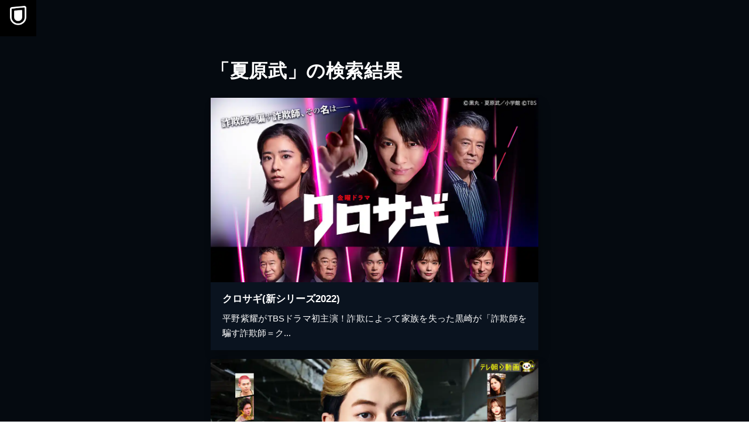

--- FILE ---
content_type: text/html; charset=utf-8
request_url: https://www.video.unext.jp/browse/credit/PER0133236/PRN0139249
body_size: 18952
content:
<!DOCTYPE html><html lang="ja"><head><meta charSet="utf-8"/><meta name="viewport" content="width=device-width, initial-scale=1"/><link rel="preload" as="image" href="/img/organism/general/pcHeader/logoLongWhite.png"/><link rel="preload" as="image" href="/img/organism/general/footer/logo--unext.png"/><link rel="stylesheet" href="/_next/static/css/8eb2e537f9db5101.css" data-precedence="next"/><link rel="stylesheet" href="/_next/static/css/f4052b73b023e7ee.css" data-precedence="next"/><link rel="stylesheet" href="/_next/static/css/af6fe30b78264f79.css" data-precedence="next"/><link rel="preload" as="script" fetchPriority="low" href="/_next/static/chunks/webpack-88da0317b70e0d1b.js"/><script src="/_next/static/chunks/4bd1b696-100b9d70ed4e49c1.js" async=""></script><script src="/_next/static/chunks/1255-8befde0980f5cba9.js" async=""></script><script src="/_next/static/chunks/main-app-f3336e172256d2ab.js" async=""></script><script src="/_next/static/chunks/238-4f6ea4bf8ad4c721.js" async=""></script><script src="/_next/static/chunks/app/layout-542b40c2f6b5e90c.js" async=""></script><script src="/_next/static/chunks/6020-af7fb7da13256fa0.js" async=""></script><script src="/_next/static/chunks/4111-6abeef4531a8c3a0.js" async=""></script><script src="/_next/static/chunks/app/error-96300c62cb2dd911.js" async=""></script><script src="/_next/static/chunks/429-74e01d5c6577a26c.js" async=""></script><script src="/_next/static/chunks/733-60cd657e2603bf3f.js" async=""></script><script src="/_next/static/chunks/2373-5e6be3dbd3861269.js" async=""></script><script src="/_next/static/chunks/576-b95e3248db4d27de.js" async=""></script><script src="/_next/static/chunks/115-11ad5128f7d84d4e.js" async=""></script><script src="/_next/static/chunks/4800-a9e41931f5df0de9.js" async=""></script><script src="/_next/static/chunks/app/browse/credit/%5BpersonCode%5D/%5BstageNameCode%5D/%5B%5B...configStr%5D%5D/page-75fc4d067884af51.js" async=""></script><script src="/_next/static/chunks/app/not-found-a08f98bdd9f459c3.js" async=""></script><link rel="preload" href="https://www.googletagmanager.com/gtm.js?id=GTM-WWD5MFG" as="script"/><link rel="preload" href="https://sidecar.unext.jp/track/initiator" as="script"/><meta name="next-size-adjust" content=""/><title>夏原武の作品一覧 | U-NEXT 31日間無料トライアル</title><meta name="description" content="&lt;31日間無料トライアル実施中&gt;「夏原武」の作品一覧です。映画 / ドラマ / アニメ / 電子書籍を観るならU-NEXT。豊富な作品の中からお好きな作品を見つけて、是非お楽しみください。"/><meta name="robots" content="index,follow"/><link rel="canonical" href="https://video.unext.jp/browse/credit/PER0133236/PRN0139249"/><meta property="og:title" content="夏原武の作品一覧 | U-NEXT 31日間無料トライアル"/><meta property="og:description" content="&lt;31日間無料トライアル実施中&gt;「夏原武」の作品一覧です。映画 / ドラマ / アニメ / 電子書籍を観るならU-NEXT。豊富な作品の中からお好きな作品を見つけて、是非お楽しみください。"/><meta property="og:url" content="https://video.unext.jp/browse/credit/PER0133236/PRN0139249"/><meta property="og:site_name" content="U-NEXT"/><meta property="og:image" content="https://www.video.unext.jp/img/common/ogp.png"/><meta property="og:image:width" content="1200"/><meta property="og:image:height" content="630"/><meta property="og:type" content="article"/><meta name="twitter:card" content="summary_large_image"/><meta name="twitter:site" content="@watch_UNEXT"/><meta name="twitter:creator" content="@watch_UNEXT"/><meta name="twitter:title" content="夏原武の作品一覧 | U-NEXT 31日間無料トライアル"/><meta name="twitter:description" content="&lt;31日間無料トライアル実施中&gt;「夏原武」の作品一覧です。映画 / ドラマ / アニメ / 電子書籍を観るならU-NEXT。豊富な作品の中からお好きな作品を見つけて、是非お楽しみください。"/><meta name="twitter:image" content="https://www.video.unext.jp/img/common/ogp.png"/><meta name="twitter:image:width" content="1200"/><meta name="twitter:image:height" content="630"/><link rel="icon" href="/img/common/web-icon.png"/><link rel="apple-touch-icon" href="/img/common/apple-touch-icon.png"/><link rel="shortcut icon" href="/img/common/android-touch-icon.png"/><script src="/_next/static/chunks/polyfills-42372ed130431b0a.js" noModule=""></script><style data-styled="" data-styled-version="6.1.14">.wvZEW{background-color:hsla(213,53%,4%,1);}/*!sc*/
data-styled.g1[id="sc-657b9d94-0"]{content:"wvZEW,"}/*!sc*/
.ceaikc{color:hsla(0,0%,100%,1);padding-left:55px;text-align:left;font-size:24px;font-weight:bold;line-height:1.4;letter-spacing:0.02em;}/*!sc*/
@media (min-width: 1024px){.ceaikc{line-height:1;margin-top:75px;padding-left:0;font-size:32px;}}/*!sc*/
data-styled.g2[id="sc-657b9d94-1"]{content:"ceaikc,"}/*!sc*/
</style></head><body class="__variable_f5c900"><div hidden=""><!--$--><!--/$--></div><div style="--color-lightText:hsla(0,0%,32%,1);--color-white_L-4:hsla(0,0%,96%,1);--color-white_L-2:hsla(0,0%,98%,1);--color-white2per:hsla(0,0%,100%,0.02);--color-white4per:hsla(0,0%,100%,0.04);--color-white8per:hsla(0,0%,100%,0.08);--color-white10per:hsla(0,0%,100%,0.1);--color-white20per:hsla(0,0%,100%,0.2);--color-white70per:hsla(0,0%,100%,0.7);--color-white90per:hsla(0,0%,100%,0.9);--color-black95per:hsla(0,0%,0%,0.95);--color-black90per:hsla(0,0%,0%,0.9);--color-black75per:hsla(0,0%,0%,0.75);--color-black70per:hsla(0,0%,0%,0.7);--color-black64per:hsla(0,0%,0%,0.64);--color-black50per:hsla(0,0%,0%,0.5);--color-black20per:hsla(0,0%,0%,0.2);--color-black24per:hsla(0,0%,0%,0.24);--color-black10per:hsla(0,0%,0%,0.1);--color-black8per:hsla(0,0%,0%,0.08);--color-black4per:hsla(0,0%,0%,0.04);--color-bright80per:hsla(205,100%,43%,0.8);--color-divider:hsla(213,53%,4.8%,1);--color-dark_L97_5:hsla(213,53%,97.5%,1);--color-dark_L98_5:hsla(213,53%,98.5%,1);--color-dark20per:hsla(213,53%,8%,0.2);--color-dark50per:hsla(213,53%,8%,0.5);--color-dark90per:hsla(213,53%,8%,0.9);--color-dark_S-8_Lplus2:hsla(213,45%,10%,1);--color-dark_S-9_Lplus4:hsla(213,44%,12%,1);--color-dark_L-4:hsla(213,53%,4%,1);--color-dark_H-1_S97per_L60per:hsla(212,51.41%,4.8%,1);--color-dark_L-6:hsla(213,53%,2%,1);--color-dark_S-38_L-11:hsla(213,15%,-3%,1);--color-dark_H-3_S-6_L-8:hsla(210,47%,0%,1);--color-dark_Hplus1_L-4:hsla(214,53%,4%,1);--color-dark_Splus1_L-11:hsla(213,54%,-3%,1);--color-bright20per:hsla(205,100%,43%,0.2);--color-transparent:hsla(0,0%,0%,0);--color-white:hsla(0,0%,100%,1);--color-dark:hsla(213,53%,8%,1);--color-bright:hsla(205,100%,43%,1);--color-black:hsla(0,0%,0%,1)"><div style="--zIndex0:0;--zIndex1:100;--zIndex2:200;--zIndex3:300;--zIndex4:400;--zIndexmax:500"><div id="modal"></div><div id="overlay"></div><a class="MainLogo_wrap__r7Ft8" style="--zIndex:var(--zIndex3);--width:62px;--pointerEvents:auto;--logoWidth:28px;--pcWidth:80px;--pcLogoWidth:40px" id="linkId-mainLogo" href="https://video.unext.jp/"><div class="MainLogo_logo__g_tZP" style="--logoWidth:28px;--pcLogoWidth:40px"><picture class="Picture_picture__6zupO"><source media="(max-width:1023px)" srcSet="/img/organism/general/mainLogo/sp/unext.png"/><source media="(min-width:1024px)" srcSet="/img/organism/general/mainLogo/pc/unext.png"/><img class="Picture_pictureImg__W7aHe" src="/img/organism/general/mainLogo/pc/unext.png" alt="U-NEXT" loading="eager"/></picture></div></a><div class="PcHeader_wrap__eaLaR" id="pcHeader" style="--zIndex:var(--zIndex1);--mappedColor-background:var(--color-black90per);--mappedColor-shadow:var(--color-black90per);--mappedColor-cta:var(--color-white);--mappedColor-ctaHover:var(--color-bright);--mappedColor-text:var(--color-black);--mappedColor-ctaTextHover:var(--color-white);--mappedColor-ctaArrowHover:var(--color-white)"><a href="https://video.unext.jp/" class="PcHeader_logoWrap__b1dWI"><img src="/img/organism/general/pcHeader/logoLongWhite.png" alt="U-NEXT"/></a><div class="PcHeader_rightArea__hcYdH"><button class="PcHeader_ctaBtn__fhiwV">今すぐ観る</button></div></div><div class="sc-657b9d94-0 wvZEW"><div class="Row_content__WiHu8" style="--width:calc(100% - 20px);--maxWidthSp:580px;--maxWidthPc:1180px"><div class="Col_content__sY47V" style="--spWidth:100%;--pcWidth:100%;--padding:10px;--spMarginLeft:0%;--pcMarginLeft:0%"><div class="VSpace_wrap__C7Dkk" style="--paddingTopSp:30px;--paddingTopPc:60px"></div><h1 class="sc-657b9d94-1 ceaikc">「夏原武」の検索結果</h1></div></div><div class="VSpace_wrap__C7Dkk" style="--paddingTopSp:15px;--paddingTopPc:30px"></div><div class="Row_content__WiHu8" style="--width:calc(100% - 20px);--maxWidthSp:580px;--maxWidthPc:1180px"><div class="Col_content__sY47V" style="--spWidth:100%;--pcWidth:25%;--padding:10px;--spMarginLeft:0%;--pcMarginLeft:0%"><div class="VSpace_wrap__C7Dkk" style="--paddingTopSp:15px;--paddingTopPc:30px"></div><a class="TitlePanel_wrap__Lgwnr TitlePanel_isLink__jtmMC" style="--mappedColor-text:var(--color-white);--mappedColor-bg:var(--color-dark);--mappedColor-shadow:var(--color-black20per);--mappedColor-linkArrowBg:var(--color-white20per)" href="/title/SID0088863"><div class="PlaceHolder_wrap__Wel8g" style="--aspectRatioSp:640 / 360;--aspectRatioPc:640 / 360"><picture class="UnicImage_picture__N7uJi"><source type="image/webp" srcSet="https://metac.nxtv.jp/img/info/video/0001512/tit/22326/22326.jpg?p=W360&amp;q=L&amp;f=webp 360w,https://metac.nxtv.jp/img/info/video/0001512/tit/22326/22326.jpg?p=W550&amp;q=L&amp;f=webp 550w,https://metac.nxtv.jp/img/info/video/0001512/tit/22326/22326.jpg?p=W700&amp;q=L&amp;f=webp 700w,https://metac.nxtv.jp/img/info/video/0001512/tit/22326/22326.jpg?p=W900&amp;q=L&amp;f=webp 900w,https://metac.nxtv.jp/img/info/video/0001512/tit/22326/22326.jpg?p=W1200&amp;q=L&amp;f=webp 1200w"/><img class="UnicImage_pictureImg__ZJlW0" src="https://metac.nxtv.jp/img/info/video/0001512/tit/22326/22326.jpg?p=W700&amp;q=L&amp;f=webp" alt="クロサギ(新シリーズ2022)" loading="lazy"/></picture></div><div class="BadgeArea_wrap__BVbbV"></div><div class="TextArea_wrap__VXYH4" style="--heightPc:150px"><h4 class="TextArea_heading__qmQMI">クロサギ(新シリーズ2022)</h4><p class="TextArea_body__51KGG">平野紫耀がTBSドラマ初主演！詐欺によって家族を失った黒崎が「詐欺師を騙す詐欺師＝ク...</p></div></a></div><div class="Col_content__sY47V" style="--spWidth:100%;--pcWidth:25%;--padding:10px;--spMarginLeft:0%;--pcMarginLeft:0%"><div class="VSpace_wrap__C7Dkk" style="--paddingTopSp:15px;--paddingTopPc:30px"></div><a class="TitlePanel_wrap__Lgwnr TitlePanel_isLink__jtmMC" style="--mappedColor-text:var(--color-white);--mappedColor-bg:var(--color-dark);--mappedColor-shadow:var(--color-black20per);--mappedColor-linkArrowBg:var(--color-white20per)" href="/title/SID0124995"><div class="PlaceHolder_wrap__Wel8g" style="--aspectRatioSp:640 / 360;--aspectRatioPc:640 / 360"><picture class="UnicImage_picture__N7uJi"><source type="image/webp" srcSet="https://imgc.nxtv.jp/img/info/tit/00124/SID0124995.png?p=W360&amp;q=L&amp;f=webp 360w,https://imgc.nxtv.jp/img/info/tit/00124/SID0124995.png?p=W550&amp;q=L&amp;f=webp 550w,https://imgc.nxtv.jp/img/info/tit/00124/SID0124995.png?p=W700&amp;q=L&amp;f=webp 700w,https://imgc.nxtv.jp/img/info/tit/00124/SID0124995.png?p=W900&amp;q=L&amp;f=webp 900w,https://imgc.nxtv.jp/img/info/tit/00124/SID0124995.png?p=W1200&amp;q=L&amp;f=webp 1200w"/><img class="UnicImage_pictureImg__ZJlW0" src="https://imgc.nxtv.jp/img/info/tit/00124/SID0124995.png?p=W700&amp;q=L&amp;f=webp" alt="伝説の頭 翔" loading="lazy"/></picture></div><div class="BadgeArea_wrap__BVbbV"></div><div class="TextArea_wrap__VXYH4" style="--heightPc:150px"><h4 class="TextArea_heading__qmQMI">伝説の頭 翔</h4><p class="TextArea_body__51KGG">いじめられっ子が不良の頂点に!?バレたら終わりの入れ替わり生活を描くヤンキードラマ</p></div></a></div><div class="Col_content__sY47V" style="--spWidth:100%;--pcWidth:25%;--padding:10px;--spMarginLeft:0%;--pcMarginLeft:0%"><div class="VSpace_wrap__C7Dkk" style="--paddingTopSp:15px;--paddingTopPc:30px"></div><a class="TitlePanel_wrap__Lgwnr TitlePanel_isLink__jtmMC" style="--mappedColor-text:var(--color-white);--mappedColor-bg:var(--color-dark);--mappedColor-shadow:var(--color-black20per);--mappedColor-linkArrowBg:var(--color-white20per)" href="/title/SID0168194"><div class="PlaceHolder_wrap__Wel8g" style="--aspectRatioSp:640 / 360;--aspectRatioPc:640 / 360"><picture class="UnicImage_picture__N7uJi"><source type="image/webp" srcSet="https://metac.nxtv.jp/img/info/video/0001512/tit/14793/14793.jpg?p=W360&amp;q=L&amp;f=webp 360w,https://metac.nxtv.jp/img/info/video/0001512/tit/14793/14793.jpg?p=W550&amp;q=L&amp;f=webp 550w,https://metac.nxtv.jp/img/info/video/0001512/tit/14793/14793.jpg?p=W700&amp;q=L&amp;f=webp 700w,https://metac.nxtv.jp/img/info/video/0001512/tit/14793/14793.jpg?p=W900&amp;q=L&amp;f=webp 900w,https://metac.nxtv.jp/img/info/video/0001512/tit/14793/14793.jpg?p=W1200&amp;q=L&amp;f=webp 1200w"/><img class="UnicImage_pictureImg__ZJlW0" src="https://metac.nxtv.jp/img/info/video/0001512/tit/14793/14793.jpg?p=W700&amp;q=L&amp;f=webp" alt="クロサギ(2006)" loading="lazy"/></picture></div><div class="BadgeArea_wrap__BVbbV"></div><div class="TextArea_wrap__VXYH4" style="--heightPc:150px"><h4 class="TextArea_heading__qmQMI">クロサギ(2006)</h4><p class="TextArea_body__51KGG">山下智久単独初主演！詐欺によって家族を失った主人公・黒崎が、詐欺師だけを狙って詐欺を...</p></div></a></div><div class="Col_content__sY47V" style="--spWidth:100%;--pcWidth:25%;--padding:10px;--spMarginLeft:0%;--pcMarginLeft:0%"><div class="VSpace_wrap__C7Dkk" style="--paddingTopSp:15px;--paddingTopPc:30px"></div><a class="TitlePanel_wrap__Lgwnr TitlePanel_isLink__jtmMC" style="--mappedColor-text:var(--color-white);--mappedColor-bg:var(--color-dark);--mappedColor-shadow:var(--color-black20per);--mappedColor-linkArrowBg:var(--color-white20per)" href="/title/SID0068308"><div class="PlaceHolder_wrap__Wel8g" style="--aspectRatioSp:640 / 360;--aspectRatioPc:640 / 360"><picture class="UnicImage_picture__N7uJi"><source type="image/webp" srcSet="https://imgc.nxtv.jp/img/info/NOD/P/P202200284900000_x.jpg?p=W360&amp;q=L&amp;f=webp 360w,https://imgc.nxtv.jp/img/info/NOD/P/P202200284900000_x.jpg?p=W550&amp;q=L&amp;f=webp 550w,https://imgc.nxtv.jp/img/info/NOD/P/P202200284900000_x.jpg?p=W700&amp;q=L&amp;f=webp 700w,https://imgc.nxtv.jp/img/info/NOD/P/P202200284900000_x.jpg?p=W900&amp;q=L&amp;f=webp 900w,https://imgc.nxtv.jp/img/info/NOD/P/P202200284900000_x.jpg?p=W1200&amp;q=L&amp;f=webp 1200w"/><img class="UnicImage_pictureImg__ZJlW0" src="https://imgc.nxtv.jp/img/info/NOD/P/P202200284900000_x.jpg?p=W700&amp;q=L&amp;f=webp" alt="正直不動産" loading="lazy"/></picture></div><div class="BadgeArea_wrap__BVbbV"></div><div class="TextArea_wrap__VXYH4" style="--heightPc:150px"><h4 class="TextArea_heading__qmQMI">正直不動産</h4><p class="TextArea_body__51KGG">不動産業界と家をめぐる人間模様を描く大谷アキラの漫画をドラマ化</p></div></a></div><div class="Col_content__sY47V" style="--spWidth:100%;--pcWidth:25%;--padding:10px;--spMarginLeft:0%;--pcMarginLeft:0%"><div class="VSpace_wrap__C7Dkk" style="--paddingTopSp:15px;--paddingTopPc:30px"></div><a class="TitlePanel_wrap__Lgwnr TitlePanel_isLink__jtmMC" style="--mappedColor-text:var(--color-white);--mappedColor-bg:var(--color-dark);--mappedColor-shadow:var(--color-black20per);--mappedColor-linkArrowBg:var(--color-white20per)" href="/title/SID0098127"><div class="PlaceHolder_wrap__Wel8g" style="--aspectRatioSp:640 / 360;--aspectRatioPc:640 / 360"><picture class="UnicImage_picture__N7uJi"><source type="image/webp" srcSet="https://imgc.nxtv.jp/img/info/NOD/P/P202300378700000_x.jpg?p=W360&amp;q=L&amp;f=webp 360w,https://imgc.nxtv.jp/img/info/NOD/P/P202300378700000_x.jpg?p=W550&amp;q=L&amp;f=webp 550w,https://imgc.nxtv.jp/img/info/NOD/P/P202300378700000_x.jpg?p=W700&amp;q=L&amp;f=webp 700w,https://imgc.nxtv.jp/img/info/NOD/P/P202300378700000_x.jpg?p=W900&amp;q=L&amp;f=webp 900w,https://imgc.nxtv.jp/img/info/NOD/P/P202300378700000_x.jpg?p=W1200&amp;q=L&amp;f=webp 1200w"/><img class="UnicImage_pictureImg__ZJlW0" src="https://imgc.nxtv.jp/img/info/NOD/P/P202300378700000_x.jpg?p=W700&amp;q=L&amp;f=webp" alt="正直不動産２" loading="lazy"/></picture></div><div class="BadgeArea_wrap__BVbbV"></div><div class="TextArea_wrap__VXYH4" style="--heightPc:150px"><h4 class="TextArea_heading__qmQMI">正直不動産２</h4><p class="TextArea_body__51KGG">嘘のつけない不動産営業マン・永瀬財地（山下智久）とカスタマーファースト命の月下咲良（...</p></div></a></div><div class="Col_content__sY47V" style="--spWidth:100%;--pcWidth:25%;--padding:10px;--spMarginLeft:0%;--pcMarginLeft:0%"><div class="VSpace_wrap__C7Dkk" style="--paddingTopSp:15px;--paddingTopPc:30px"></div><a class="TitlePanel_wrap__Lgwnr TitlePanel_isLink__jtmMC" style="--mappedColor-text:var(--color-white);--mappedColor-bg:var(--color-dark);--mappedColor-shadow:var(--color-black20per);--mappedColor-linkArrowBg:var(--color-white20per)" href="/title/SID0048300"><div class="PlaceHolder_wrap__Wel8g" style="--aspectRatioSp:640 / 360;--aspectRatioPc:640 / 360"><picture class="UnicImage_picture__N7uJi"><source type="image/webp" srcSet="https://imgc.nxtv.jp/img/info/tit/00048/SID0048300.png?p=W360&amp;q=L&amp;f=webp 360w,https://imgc.nxtv.jp/img/info/tit/00048/SID0048300.png?p=W550&amp;q=L&amp;f=webp 550w,https://imgc.nxtv.jp/img/info/tit/00048/SID0048300.png?p=W700&amp;q=L&amp;f=webp 700w,https://imgc.nxtv.jp/img/info/tit/00048/SID0048300.png?p=W900&amp;q=L&amp;f=webp 900w,https://imgc.nxtv.jp/img/info/tit/00048/SID0048300.png?p=W1200&amp;q=L&amp;f=webp 1200w"/><img class="UnicImage_pictureImg__ZJlW0" src="https://imgc.nxtv.jp/img/info/tit/00048/SID0048300.png?p=W700&amp;q=L&amp;f=webp" alt="ザ・闇金融道2" loading="lazy"/></picture></div><div class="BadgeArea_wrap__BVbbV"></div><div class="TextArea_wrap__VXYH4" style="--heightPc:150px"><h4 class="TextArea_heading__qmQMI">ザ・闇金融道2</h4><p class="TextArea_body__51KGG">今度の敵は悪徳福祉団体。松田賢二、金子昇出演の金融ドラマ第2弾</p></div></a></div><div class="Col_content__sY47V" style="--spWidth:100%;--pcWidth:25%;--padding:10px;--spMarginLeft:0%;--pcMarginLeft:0%"><div class="VSpace_wrap__C7Dkk" style="--paddingTopSp:15px;--paddingTopPc:30px"></div><a class="TitlePanel_wrap__Lgwnr TitlePanel_isLink__jtmMC" style="--mappedColor-text:var(--color-white);--mappedColor-bg:var(--color-dark);--mappedColor-shadow:var(--color-black20per);--mappedColor-linkArrowBg:var(--color-white20per)" href="/title/SID0172457"><div class="PlaceHolder_wrap__Wel8g" style="--aspectRatioSp:640 / 360;--aspectRatioPc:640 / 360"><picture class="UnicImage_picture__N7uJi"><source type="image/webp" srcSet="https://imgc.nxtv.jp/img/info/NOD/P/P202500437300000_x.jpg?p=W360&amp;q=L&amp;f=webp 360w,https://imgc.nxtv.jp/img/info/NOD/P/P202500437300000_x.jpg?p=W550&amp;q=L&amp;f=webp 550w,https://imgc.nxtv.jp/img/info/NOD/P/P202500437300000_x.jpg?p=W700&amp;q=L&amp;f=webp 700w,https://imgc.nxtv.jp/img/info/NOD/P/P202500437300000_x.jpg?p=W900&amp;q=L&amp;f=webp 900w,https://imgc.nxtv.jp/img/info/NOD/P/P202500437300000_x.jpg?p=W1200&amp;q=L&amp;f=webp 1200w"/><img class="UnicImage_pictureImg__ZJlW0" src="https://imgc.nxtv.jp/img/info/NOD/P/P202500437300000_x.jpg?p=W700&amp;q=L&amp;f=webp" alt="【ＢＳ特集ドラマ】正直不動産ミネルヴァＳＰＥＣＩＡＬ" loading="lazy"/></picture></div><div class="BadgeArea_wrap__BVbbV"></div><div class="TextArea_wrap__VXYH4" style="--heightPc:150px"><h4 class="TextArea_heading__qmQMI">【ＢＳ特集ドラマ】正直不動産ミネルヴァＳＰＥＣＩＡＬ</h4><p class="TextArea_body__51KGG">神木涼真（ディーン・フジオカ）が店長となったミネルヴァ立川店。この街を開拓するため、...</p></div></a></div><div class="Col_content__sY47V" style="--spWidth:100%;--pcWidth:25%;--padding:10px;--spMarginLeft:0%;--pcMarginLeft:0%"><div class="VSpace_wrap__C7Dkk" style="--paddingTopSp:15px;--paddingTopPc:30px"></div><a class="TitlePanel_wrap__Lgwnr TitlePanel_isLink__jtmMC" style="--mappedColor-text:var(--color-white);--mappedColor-bg:var(--color-dark);--mappedColor-shadow:var(--color-black20per);--mappedColor-linkArrowBg:var(--color-white20per)" href="/title/SID0097969"><div class="PlaceHolder_wrap__Wel8g" style="--aspectRatioSp:640 / 360;--aspectRatioPc:640 / 360"><picture class="UnicImage_picture__N7uJi"><source type="image/webp" srcSet="https://imgc.nxtv.jp/img/info/NOD/P/P202300380500000_x.jpg?p=W360&amp;q=L&amp;f=webp 360w,https://imgc.nxtv.jp/img/info/NOD/P/P202300380500000_x.jpg?p=W550&amp;q=L&amp;f=webp 550w,https://imgc.nxtv.jp/img/info/NOD/P/P202300380500000_x.jpg?p=W700&amp;q=L&amp;f=webp 700w,https://imgc.nxtv.jp/img/info/NOD/P/P202300380500000_x.jpg?p=W900&amp;q=L&amp;f=webp 900w,https://imgc.nxtv.jp/img/info/NOD/P/P202300380500000_x.jpg?p=W1200&amp;q=L&amp;f=webp 1200w"/><img class="UnicImage_pictureImg__ZJlW0" src="https://imgc.nxtv.jp/img/info/NOD/P/P202300380500000_x.jpg?p=W700&amp;q=L&amp;f=webp" alt="【特集ドラマ】正直不動産スペシャル" loading="lazy"/></picture></div><div class="BadgeArea_wrap__BVbbV"></div><div class="TextArea_wrap__VXYH4" style="--heightPc:150px"><h4 class="TextArea_heading__qmQMI">【特集ドラマ】正直不動産スペシャル</h4><p class="TextArea_body__51KGG">嘘のつけない不動産営業マン・永瀬財地（山下智久）と、カスタマーファースト命の後輩・月...</p></div></a></div><div class="Col_content__sY47V" style="--spWidth:100%;--pcWidth:25%;--padding:10px;--spMarginLeft:0%;--pcMarginLeft:0%"><div class="VSpace_wrap__C7Dkk" style="--paddingTopSp:15px;--paddingTopPc:30px"></div><a class="TitlePanel_wrap__Lgwnr TitlePanel_isLink__jtmMC" style="--mappedColor-text:var(--color-white);--mappedColor-bg:var(--color-dark);--mappedColor-shadow:var(--color-black20per);--mappedColor-linkArrowBg:var(--color-white20per)" href="/title/SID0048299"><div class="PlaceHolder_wrap__Wel8g" style="--aspectRatioSp:640 / 360;--aspectRatioPc:640 / 360"><picture class="UnicImage_picture__N7uJi"><source type="image/webp" srcSet="https://imgc.nxtv.jp/img/info/tit/00048/SID0048299.png?p=W360&amp;q=L&amp;f=webp 360w,https://imgc.nxtv.jp/img/info/tit/00048/SID0048299.png?p=W550&amp;q=L&amp;f=webp 550w,https://imgc.nxtv.jp/img/info/tit/00048/SID0048299.png?p=W700&amp;q=L&amp;f=webp 700w,https://imgc.nxtv.jp/img/info/tit/00048/SID0048299.png?p=W900&amp;q=L&amp;f=webp 900w,https://imgc.nxtv.jp/img/info/tit/00048/SID0048299.png?p=W1200&amp;q=L&amp;f=webp 1200w"/><img class="UnicImage_pictureImg__ZJlW0" src="https://imgc.nxtv.jp/img/info/tit/00048/SID0048299.png?p=W700&amp;q=L&amp;f=webp" alt="ザ・闇金融道" loading="lazy"/></picture></div><div class="BadgeArea_wrap__BVbbV"></div><div class="TextArea_wrap__VXYH4" style="--heightPc:150px"><h4 class="TextArea_heading__qmQMI">ザ・闇金融道</h4><p class="TextArea_body__51KGG">借金の地獄、教えます！『クロサギ』の夏原武原作による闇金映画</p></div></a></div></div><div class="Row_content__WiHu8" style="--width:calc(100% - 20px);--maxWidthSp:580px;--maxWidthPc:1180px"><div class="Col_content__sY47V" style="--spWidth:100%;--pcWidth:100%;--padding:10px;--spMarginLeft:0%;--pcMarginLeft:0%"><div class="VSpace_wrap__C7Dkk" style="--paddingTopSp:40px;--paddingTopPc:80px"></div></div><div class="Col_content__sY47V" style="--spWidth:50%;--pcWidth:16.666666666666664%;--padding:10px;--spMarginLeft:0%;--pcMarginLeft:0%"><div class="VSpace_wrap__C7Dkk" style="--paddingTopSp:15px;--paddingTopPc:30px"></div><a class="BookPanel_wrap__U1lO_ BookPanel_isLink__4ugYV" style="--mappedColor-shadow:var(--color-black50per)" href="/book/title/BSD0000523057" target="_self"><div class="PlaceHolder_wrap__Wel8g" style="--aspectRatioSp:5 / 7;--aspectRatioPc:5 / 7"><picture class="UnicImage_picture__N7uJi"><source type="image/webp" srcSet="https://metac.nxtv.jp/img/bookimg/pubridge/00010/983/BT000109831101201201.jpg?p=W250LB57BL&amp;q=L&amp;f=webp 360w,https://metac.nxtv.jp/img/bookimg/pubridge/00010/983/BT000109831101201201.jpg?p=W360LB57BL&amp;q=L&amp;f=webp 550w,https://metac.nxtv.jp/img/bookimg/pubridge/00010/983/BT000109831101201201.jpg?p=W480LB57BL&amp;q=L&amp;f=webp 700w,https://metac.nxtv.jp/img/bookimg/pubridge/00010/983/BT000109831101201201.jpg?p=W750LB57BLNOUP&amp;q=L&amp;f=webp 900w"/><img class="UnicImage_pictureImg__ZJlW0" src="https://metac.nxtv.jp/img/bookimg/pubridge/00010/983/BT000109831101201201.jpg?p=W480LB57BL&amp;q=L&amp;f=webp" alt="カモのネギには毒がある 加茂教授の人間経済学講義" loading="lazy"/></picture></div></a></div><div class="Col_content__sY47V" style="--spWidth:50%;--pcWidth:16.666666666666664%;--padding:10px;--spMarginLeft:0%;--pcMarginLeft:0%"><div class="VSpace_wrap__C7Dkk" style="--paddingTopSp:15px;--paddingTopPc:30px"></div><a class="BookPanel_wrap__U1lO_ BookPanel_isLink__4ugYV" style="--mappedColor-shadow:var(--color-black50per)" href="/book/title/BSD0000203559" target="_self"><div class="PlaceHolder_wrap__Wel8g" style="--aspectRatioSp:5 / 7;--aspectRatioPc:5 / 7"><picture class="UnicImage_picture__N7uJi"><source type="image/webp" srcSet="https://metac.nxtv.jp/img/bookimg/pubridge/00004/825/BT000048257602202201.jpg?p=W250LB57BL&amp;q=L&amp;f=webp 360w,https://metac.nxtv.jp/img/bookimg/pubridge/00004/825/BT000048257602202201.jpg?p=W360LB57BL&amp;q=L&amp;f=webp 550w,https://metac.nxtv.jp/img/bookimg/pubridge/00004/825/BT000048257602202201.jpg?p=W480LB57BL&amp;q=L&amp;f=webp 700w,https://metac.nxtv.jp/img/bookimg/pubridge/00004/825/BT000048257602202201.jpg?p=W750LB57BLNOUP&amp;q=L&amp;f=webp 900w"/><img class="UnicImage_pictureImg__ZJlW0" src="https://metac.nxtv.jp/img/bookimg/pubridge/00004/825/BT000048257602202201.jpg?p=W480LB57BL&amp;q=L&amp;f=webp" alt="正直不動産" loading="lazy"/></picture></div></a></div><div class="Col_content__sY47V" style="--spWidth:50%;--pcWidth:16.666666666666664%;--padding:10px;--spMarginLeft:0%;--pcMarginLeft:0%"><div class="VSpace_wrap__C7Dkk" style="--paddingTopSp:15px;--paddingTopPc:30px"></div><a class="BookPanel_wrap__U1lO_ BookPanel_isLink__4ugYV" style="--mappedColor-shadow:var(--color-black50per)" href="/book/title/BSD0000729833" target="_self"><div class="PlaceHolder_wrap__Wel8g" style="--aspectRatioSp:5 / 7;--aspectRatioPc:5 / 7"><picture class="UnicImage_picture__N7uJi"><source type="image/webp" srcSet="https://metac.nxtv.jp/img/bookimg/pubridge/00004/825/BT000048257600100101.jpg?p=W250LB57BL&amp;q=L&amp;f=webp 360w,https://metac.nxtv.jp/img/bookimg/pubridge/00004/825/BT000048257600100101.jpg?p=W360LB57BL&amp;q=L&amp;f=webp 550w,https://metac.nxtv.jp/img/bookimg/pubridge/00004/825/BT000048257600100101.jpg?p=W480LB57BL&amp;q=L&amp;f=webp 700w,https://metac.nxtv.jp/img/bookimg/pubridge/00004/825/BT000048257600100101.jpg?p=W750LB57BLNOUP&amp;q=L&amp;f=webp 900w"/><img class="UnicImage_pictureImg__ZJlW0" src="https://metac.nxtv.jp/img/bookimg/pubridge/00004/825/BT000048257600100101.jpg?p=W480LB57BL&amp;q=L&amp;f=webp" alt="正直不動産" loading="lazy"/></picture></div></a></div><div class="Col_content__sY47V" style="--spWidth:50%;--pcWidth:16.666666666666664%;--padding:10px;--spMarginLeft:0%;--pcMarginLeft:0%"><div class="VSpace_wrap__C7Dkk" style="--paddingTopSp:15px;--paddingTopPc:30px"></div><a class="BookPanel_wrap__U1lO_ BookPanel_isLink__4ugYV" style="--mappedColor-shadow:var(--color-black50per)" href="/book/title/BSD0000137655" target="_self"><div class="PlaceHolder_wrap__Wel8g" style="--aspectRatioSp:5 / 7;--aspectRatioPc:5 / 7"><picture class="UnicImage_picture__N7uJi"><source type="image/webp" srcSet="https://metac.nxtv.jp/img/bookimg/pubridge/00003/471/BT000034717447647601.jpg?p=W250LB57BL&amp;q=L&amp;f=webp 360w,https://metac.nxtv.jp/img/bookimg/pubridge/00003/471/BT000034717447647601.jpg?p=W360LB57BL&amp;q=L&amp;f=webp 550w,https://metac.nxtv.jp/img/bookimg/pubridge/00003/471/BT000034717447647601.jpg?p=W480LB57BL&amp;q=L&amp;f=webp 700w,https://metac.nxtv.jp/img/bookimg/pubridge/00003/471/BT000034717447647601.jpg?p=W750LB57BLNOUP&amp;q=L&amp;f=webp 900w"/><img class="UnicImage_pictureImg__ZJlW0" src="https://metac.nxtv.jp/img/bookimg/pubridge/00003/471/BT000034717447647601.jpg?p=W480LB57BL&amp;q=L&amp;f=webp" alt="週刊ビッグコミックスピリッツ" loading="lazy"/></picture></div></a></div><div class="Col_content__sY47V" style="--spWidth:50%;--pcWidth:16.666666666666664%;--padding:10px;--spMarginLeft:0%;--pcMarginLeft:0%"><div class="VSpace_wrap__C7Dkk" style="--paddingTopSp:15px;--paddingTopPc:30px"></div><a class="BookPanel_wrap__U1lO_ BookPanel_isLink__4ugYV" style="--mappedColor-shadow:var(--color-black50per)" href="/book/title/BSD0000902856" target="_self"><div class="PlaceHolder_wrap__Wel8g" style="--aspectRatioSp:5 / 7;--aspectRatioPc:5 / 7"><picture class="UnicImage_picture__N7uJi"><source type="image/webp" srcSet="https://metac.nxtv.jp/img/bookimg/pubridge/00010/983/BT000109831100100101.jpg?p=W250LB57BL&amp;q=L&amp;f=webp 360w,https://metac.nxtv.jp/img/bookimg/pubridge/00010/983/BT000109831100100101.jpg?p=W360LB57BL&amp;q=L&amp;f=webp 550w,https://metac.nxtv.jp/img/bookimg/pubridge/00010/983/BT000109831100100101.jpg?p=W480LB57BL&amp;q=L&amp;f=webp 700w,https://metac.nxtv.jp/img/bookimg/pubridge/00010/983/BT000109831100100101.jpg?p=W750LB57BLNOUP&amp;q=L&amp;f=webp 900w"/><img class="UnicImage_pictureImg__ZJlW0" src="https://metac.nxtv.jp/img/bookimg/pubridge/00010/983/BT000109831100100101.jpg?p=W480LB57BL&amp;q=L&amp;f=webp" alt="カモのネギには毒がある 加茂教授の人間経済学講義" loading="lazy"/></picture></div></a></div><div class="Col_content__sY47V" style="--spWidth:50%;--pcWidth:16.666666666666664%;--padding:10px;--spMarginLeft:0%;--pcMarginLeft:0%"><div class="VSpace_wrap__C7Dkk" style="--paddingTopSp:15px;--paddingTopPc:30px"></div><a class="BookPanel_wrap__U1lO_ BookPanel_isLink__4ugYV" style="--mappedColor-shadow:var(--color-black50per)" href="/book/title/BSD0000333402" target="_self"><div class="PlaceHolder_wrap__Wel8g" style="--aspectRatioSp:5 / 7;--aspectRatioPc:5 / 7"><picture class="UnicImage_picture__N7uJi"><source type="image/webp" srcSet="https://metac.nxtv.jp/img/bookimg/pubridge/00006/985/BT000069858701901901.jpg?p=W250LB57BL&amp;q=L&amp;f=webp 360w,https://metac.nxtv.jp/img/bookimg/pubridge/00006/985/BT000069858701901901.jpg?p=W360LB57BL&amp;q=L&amp;f=webp 550w,https://metac.nxtv.jp/img/bookimg/pubridge/00006/985/BT000069858701901901.jpg?p=W480LB57BL&amp;q=L&amp;f=webp 700w,https://metac.nxtv.jp/img/bookimg/pubridge/00006/985/BT000069858701901901.jpg?p=W750LB57BLNOUP&amp;q=L&amp;f=webp 900w"/><img class="UnicImage_pictureImg__ZJlW0" src="https://metac.nxtv.jp/img/bookimg/pubridge/00006/985/BT000069858701901901.jpg?p=W480LB57BL&amp;q=L&amp;f=webp" alt="任侠転生－異世界のヤクザ姫－" loading="lazy"/></picture></div></a></div><div class="Col_content__sY47V" style="--spWidth:50%;--pcWidth:16.666666666666664%;--padding:10px;--spMarginLeft:0%;--pcMarginLeft:0%"><div class="VSpace_wrap__C7Dkk" style="--paddingTopSp:15px;--paddingTopPc:30px"></div><a class="BookPanel_wrap__U1lO_ BookPanel_isLink__4ugYV" style="--mappedColor-shadow:var(--color-black50per)" href="/book/title/BSD0000440399" target="_self"><div class="PlaceHolder_wrap__Wel8g" style="--aspectRatioSp:5 / 7;--aspectRatioPc:5 / 7"><picture class="UnicImage_picture__N7uJi"><source type="image/webp" srcSet="https://metac.nxtv.jp/img/bookimg/pubridge/00009/333/BT000093333911511501.jpg?p=W250LB57BL&amp;q=L&amp;f=webp 360w,https://metac.nxtv.jp/img/bookimg/pubridge/00009/333/BT000093333911511501.jpg?p=W360LB57BL&amp;q=L&amp;f=webp 550w,https://metac.nxtv.jp/img/bookimg/pubridge/00009/333/BT000093333911511501.jpg?p=W480LB57BL&amp;q=L&amp;f=webp 700w,https://metac.nxtv.jp/img/bookimg/pubridge/00009/333/BT000093333911511501.jpg?p=W750LB57BLNOUP&amp;q=L&amp;f=webp 900w"/><img class="UnicImage_pictureImg__ZJlW0" src="https://metac.nxtv.jp/img/bookimg/pubridge/00009/333/BT000093333911511501.jpg?p=W480LB57BL&amp;q=L&amp;f=webp" alt="ビッグコミック" loading="lazy"/></picture></div></a></div><div class="Col_content__sY47V" style="--spWidth:50%;--pcWidth:16.666666666666664%;--padding:10px;--spMarginLeft:0%;--pcMarginLeft:0%"><div class="VSpace_wrap__C7Dkk" style="--paddingTopSp:15px;--paddingTopPc:30px"></div><a class="BookPanel_wrap__U1lO_ BookPanel_isLink__4ugYV" style="--mappedColor-shadow:var(--color-black50per)" href="/book/title/BSD0000918220" target="_self"><div class="PlaceHolder_wrap__Wel8g" style="--aspectRatioSp:5 / 7;--aspectRatioPc:5 / 7"><picture class="UnicImage_picture__N7uJi"><source type="image/webp" srcSet="https://metac.nxtv.jp/img/bookimg/pubridge/00004/877/BT000048775000100101.jpg?p=W250LB57BL&amp;q=L&amp;f=webp 360w,https://metac.nxtv.jp/img/bookimg/pubridge/00004/877/BT000048775000100101.jpg?p=W360LB57BL&amp;q=L&amp;f=webp 550w,https://metac.nxtv.jp/img/bookimg/pubridge/00004/877/BT000048775000100101.jpg?p=W480LB57BL&amp;q=L&amp;f=webp 700w,https://metac.nxtv.jp/img/bookimg/pubridge/00004/877/BT000048775000100101.jpg?p=W750LB57BLNOUP&amp;q=L&amp;f=webp 900w"/><img class="UnicImage_pictureImg__ZJlW0" src="https://metac.nxtv.jp/img/bookimg/pubridge/00004/877/BT000048775000100101.jpg?p=W480LB57BL&amp;q=L&amp;f=webp" alt="伝説の頭　翔" loading="lazy"/></picture></div></a></div><div class="Col_content__sY47V" style="--spWidth:50%;--pcWidth:16.666666666666664%;--padding:10px;--spMarginLeft:0%;--pcMarginLeft:0%"><div class="VSpace_wrap__C7Dkk" style="--paddingTopSp:15px;--paddingTopPc:30px"></div><a class="BookPanel_wrap__U1lO_ BookPanel_isLink__4ugYV" style="--mappedColor-shadow:var(--color-black50per)" href="/book/title/BSD0000203583" target="_self"><div class="PlaceHolder_wrap__Wel8g" style="--aspectRatioSp:5 / 7;--aspectRatioPc:5 / 7"><picture class="UnicImage_picture__N7uJi"><source type="image/webp" srcSet="https://metac.nxtv.jp/img/bookimg/pubridge/00004/877/BT000048775001101101.jpg?p=W250LB57BL&amp;q=L&amp;f=webp 360w,https://metac.nxtv.jp/img/bookimg/pubridge/00004/877/BT000048775001101101.jpg?p=W360LB57BL&amp;q=L&amp;f=webp 550w,https://metac.nxtv.jp/img/bookimg/pubridge/00004/877/BT000048775001101101.jpg?p=W480LB57BL&amp;q=L&amp;f=webp 700w,https://metac.nxtv.jp/img/bookimg/pubridge/00004/877/BT000048775001101101.jpg?p=W750LB57BLNOUP&amp;q=L&amp;f=webp 900w"/><img class="UnicImage_pictureImg__ZJlW0" src="https://metac.nxtv.jp/img/bookimg/pubridge/00004/877/BT000048775001101101.jpg?p=W480LB57BL&amp;q=L&amp;f=webp" alt="伝説の頭　翔" loading="lazy"/></picture></div></a></div><div class="Col_content__sY47V" style="--spWidth:50%;--pcWidth:16.666666666666664%;--padding:10px;--spMarginLeft:0%;--pcMarginLeft:0%"><div class="VSpace_wrap__C7Dkk" style="--paddingTopSp:15px;--paddingTopPc:30px"></div><a class="BookPanel_wrap__U1lO_ BookPanel_isLink__4ugYV" style="--mappedColor-shadow:var(--color-black50per)" href="/book/title/BSD0000708355" target="_self"><div class="PlaceHolder_wrap__Wel8g" style="--aspectRatioSp:5 / 7;--aspectRatioPc:5 / 7"><picture class="UnicImage_picture__N7uJi"><source type="image/webp" srcSet="https://metac.nxtv.jp/img/bookimg/pubridge/00001/856/BT000018567700100101.jpg?p=W250LB57BL&amp;q=L&amp;f=webp 360w,https://metac.nxtv.jp/img/bookimg/pubridge/00001/856/BT000018567700100101.jpg?p=W360LB57BL&amp;q=L&amp;f=webp 550w,https://metac.nxtv.jp/img/bookimg/pubridge/00001/856/BT000018567700100101.jpg?p=W480LB57BL&amp;q=L&amp;f=webp 700w,https://metac.nxtv.jp/img/bookimg/pubridge/00001/856/BT000018567700100101.jpg?p=W750LB57BLNOUP&amp;q=L&amp;f=webp 900w"/><img class="UnicImage_pictureImg__ZJlW0" src="https://metac.nxtv.jp/img/bookimg/pubridge/00001/856/BT000018567700100101.jpg?p=W480LB57BL&amp;q=L&amp;f=webp" alt="クロサギ" loading="lazy"/></picture></div></a></div><div class="Col_content__sY47V" style="--spWidth:50%;--pcWidth:16.666666666666664%;--padding:10px;--spMarginLeft:0%;--pcMarginLeft:0%"><div class="VSpace_wrap__C7Dkk" style="--paddingTopSp:15px;--paddingTopPc:30px"></div><a class="BookPanel_wrap__U1lO_ BookPanel_isLink__4ugYV" style="--mappedColor-shadow:var(--color-black50per)" href="/book/title/BSD0000036633" target="_self"><div class="PlaceHolder_wrap__Wel8g" style="--aspectRatioSp:5 / 7;--aspectRatioPc:5 / 7"><picture class="UnicImage_picture__N7uJi"><source type="image/webp" srcSet="https://metac.nxtv.jp/img/bookimg/pubridge/00001/856/BT000018567702002001.jpg?p=W250LB57BL&amp;q=L&amp;f=webp 360w,https://metac.nxtv.jp/img/bookimg/pubridge/00001/856/BT000018567702002001.jpg?p=W360LB57BL&amp;q=L&amp;f=webp 550w,https://metac.nxtv.jp/img/bookimg/pubridge/00001/856/BT000018567702002001.jpg?p=W480LB57BL&amp;q=L&amp;f=webp 700w,https://metac.nxtv.jp/img/bookimg/pubridge/00001/856/BT000018567702002001.jpg?p=W750LB57BLNOUP&amp;q=L&amp;f=webp 900w"/><img class="UnicImage_pictureImg__ZJlW0" src="https://metac.nxtv.jp/img/bookimg/pubridge/00001/856/BT000018567702002001.jpg?p=W480LB57BL&amp;q=L&amp;f=webp" alt="クロサギ" loading="lazy"/></picture></div></a></div><div class="Col_content__sY47V" style="--spWidth:50%;--pcWidth:16.666666666666664%;--padding:10px;--spMarginLeft:0%;--pcMarginLeft:0%"><div class="VSpace_wrap__C7Dkk" style="--paddingTopSp:15px;--paddingTopPc:30px"></div><a class="BookPanel_wrap__U1lO_ BookPanel_isLink__4ugYV" style="--mappedColor-shadow:var(--color-black50per)" href="/book/title/BSD0000472886" target="_self"><div class="PlaceHolder_wrap__Wel8g" style="--aspectRatioSp:5 / 7;--aspectRatioPc:5 / 7"><picture class="UnicImage_picture__N7uJi"><source type="image/webp" srcSet="https://metac.nxtv.jp/img/bookimg/pubridge/00010/040/BT000100408000300301.jpg?p=W250LB57BL&amp;q=L&amp;f=webp 360w,https://metac.nxtv.jp/img/bookimg/pubridge/00010/040/BT000100408000300301.jpg?p=W360LB57BL&amp;q=L&amp;f=webp 550w,https://metac.nxtv.jp/img/bookimg/pubridge/00010/040/BT000100408000300301.jpg?p=W480LB57BL&amp;q=L&amp;f=webp 700w,https://metac.nxtv.jp/img/bookimg/pubridge/00010/040/BT000100408000300301.jpg?p=W750LB57BLNOUP&amp;q=L&amp;f=webp 900w"/><img class="UnicImage_pictureImg__ZJlW0" src="https://metac.nxtv.jp/img/bookimg/pubridge/00010/040/BT000100408000300301.jpg?p=W480LB57BL&amp;q=L&amp;f=webp" alt="合同会社・正義屋" loading="lazy"/></picture></div></a></div><div class="Col_content__sY47V" style="--spWidth:50%;--pcWidth:16.666666666666664%;--padding:10px;--spMarginLeft:0%;--pcMarginLeft:0%"><div class="VSpace_wrap__C7Dkk" style="--paddingTopSp:15px;--paddingTopPc:30px"></div><a class="BookPanel_wrap__U1lO_ BookPanel_isLink__4ugYV" style="--mappedColor-shadow:var(--color-black50per)" href="/book/title/BSD0000043935" target="_self"><div class="PlaceHolder_wrap__Wel8g" style="--aspectRatioSp:5 / 7;--aspectRatioPc:5 / 7"><picture class="UnicImage_picture__N7uJi"><source type="image/webp" srcSet="https://metac.nxtv.jp/img/bookimg/pubridge/00001/942/BT000019424101801801.jpg?p=W250LB57BL&amp;q=L&amp;f=webp 360w,https://metac.nxtv.jp/img/bookimg/pubridge/00001/942/BT000019424101801801.jpg?p=W360LB57BL&amp;q=L&amp;f=webp 550w,https://metac.nxtv.jp/img/bookimg/pubridge/00001/942/BT000019424101801801.jpg?p=W480LB57BL&amp;q=L&amp;f=webp 700w,https://metac.nxtv.jp/img/bookimg/pubridge/00001/942/BT000019424101801801.jpg?p=W750LB57BLNOUP&amp;q=L&amp;f=webp 900w"/><img class="UnicImage_pictureImg__ZJlW0" src="https://metac.nxtv.jp/img/bookimg/pubridge/00001/942/BT000019424101801801.jpg?p=W480LB57BL&amp;q=L&amp;f=webp" alt="新クロサギ" loading="lazy"/></picture></div></a></div><div class="Col_content__sY47V" style="--spWidth:50%;--pcWidth:16.666666666666664%;--padding:10px;--spMarginLeft:0%;--pcMarginLeft:0%"><div class="VSpace_wrap__C7Dkk" style="--paddingTopSp:15px;--paddingTopPc:30px"></div><a class="BookPanel_wrap__U1lO_ BookPanel_isLink__4ugYV" style="--mappedColor-shadow:var(--color-black50per)" href="/book/title/BSD0000074046" target="_self"><div class="PlaceHolder_wrap__Wel8g" style="--aspectRatioSp:5 / 7;--aspectRatioPc:5 / 7"><picture class="UnicImage_picture__N7uJi"><source type="image/webp" srcSet="https://metac.nxtv.jp/img/bookimg/pubridge/00002/344/BT000023443400400401.jpg?p=W250LB57BL&amp;q=L&amp;f=webp 360w,https://metac.nxtv.jp/img/bookimg/pubridge/00002/344/BT000023443400400401.jpg?p=W360LB57BL&amp;q=L&amp;f=webp 550w,https://metac.nxtv.jp/img/bookimg/pubridge/00002/344/BT000023443400400401.jpg?p=W480LB57BL&amp;q=L&amp;f=webp 700w,https://metac.nxtv.jp/img/bookimg/pubridge/00002/344/BT000023443400400401.jpg?p=W750LB57BLNOUP&amp;q=L&amp;f=webp 900w"/><img class="UnicImage_pictureImg__ZJlW0" src="https://metac.nxtv.jp/img/bookimg/pubridge/00002/344/BT000023443400400401.jpg?p=W480LB57BL&amp;q=L&amp;f=webp" alt="新クロサギ 完結編" loading="lazy"/></picture></div></a></div><div class="Col_content__sY47V" style="--spWidth:50%;--pcWidth:16.666666666666664%;--padding:10px;--spMarginLeft:0%;--pcMarginLeft:0%"><div class="VSpace_wrap__C7Dkk" style="--paddingTopSp:15px;--paddingTopPc:30px"></div><a class="BookPanel_wrap__U1lO_ BookPanel_isLink__4ugYV" style="--mappedColor-shadow:var(--color-black50per)" href="/book/title/BSD0000598884" target="_self"><div class="PlaceHolder_wrap__Wel8g" style="--aspectRatioSp:5 / 7;--aspectRatioPc:5 / 7"><picture class="UnicImage_picture__N7uJi"><source type="image/webp" srcSet="https://metac.nxtv.jp/img/bookimg/pubridge/00012/442/BT000124421600100101.jpg?p=W250LB57BL&amp;q=L&amp;f=webp 360w,https://metac.nxtv.jp/img/bookimg/pubridge/00012/442/BT000124421600100101.jpg?p=W360LB57BL&amp;q=L&amp;f=webp 550w,https://metac.nxtv.jp/img/bookimg/pubridge/00012/442/BT000124421600100101.jpg?p=W480LB57BL&amp;q=L&amp;f=webp 700w,https://metac.nxtv.jp/img/bookimg/pubridge/00012/442/BT000124421600100101.jpg?p=W750LB57BLNOUP&amp;q=L&amp;f=webp 900w"/><img class="UnicImage_pictureImg__ZJlW0" src="https://metac.nxtv.jp/img/bookimg/pubridge/00012/442/BT000124421600100101.jpg?p=W480LB57BL&amp;q=L&amp;f=webp" alt="クロサギ再起動 －18歳新成人詐欺犯罪編－" loading="lazy"/></picture></div></a></div><div class="Col_content__sY47V" style="--spWidth:50%;--pcWidth:16.666666666666664%;--padding:10px;--spMarginLeft:0%;--pcMarginLeft:0%"><div class="VSpace_wrap__C7Dkk" style="--paddingTopSp:15px;--paddingTopPc:30px"></div><a class="BookPanel_wrap__U1lO_ BookPanel_isLink__4ugYV" style="--mappedColor-shadow:var(--color-black50per)" href="/book/title/BSD0000409052" target="_self"><div class="PlaceHolder_wrap__Wel8g" style="--aspectRatioSp:5 / 7;--aspectRatioPc:5 / 7"><picture class="UnicImage_picture__N7uJi"><source type="image/webp" srcSet="https://metac.nxtv.jp/img/bookimg/pubridge/00008/722/BT000087223102602601.jpg?p=W250LB57BL&amp;q=L&amp;f=webp 360w,https://metac.nxtv.jp/img/bookimg/pubridge/00008/722/BT000087223102602601.jpg?p=W360LB57BL&amp;q=L&amp;f=webp 550w,https://metac.nxtv.jp/img/bookimg/pubridge/00008/722/BT000087223102602601.jpg?p=W480LB57BL&amp;q=L&amp;f=webp 700w,https://metac.nxtv.jp/img/bookimg/pubridge/00008/722/BT000087223102602601.jpg?p=W750LB57BLNOUP&amp;q=L&amp;f=webp 900w"/><img class="UnicImage_pictureImg__ZJlW0" src="https://metac.nxtv.jp/img/bookimg/pubridge/00008/722/BT000087223102602601.jpg?p=W480LB57BL&amp;q=L&amp;f=webp" alt="ビッグコミック増刊" loading="lazy"/></picture></div></a></div><div class="Col_content__sY47V" style="--spWidth:50%;--pcWidth:16.666666666666664%;--padding:10px;--spMarginLeft:0%;--pcMarginLeft:0%"><div class="VSpace_wrap__C7Dkk" style="--paddingTopSp:15px;--paddingTopPc:30px"></div><a class="BookPanel_wrap__U1lO_ BookPanel_isLink__4ugYV" style="--mappedColor-shadow:var(--color-black50per)" href="/book/title/BSD0000839911" target="_self"><div class="PlaceHolder_wrap__Wel8g" style="--aspectRatioSp:5 / 7;--aspectRatioPc:5 / 7"><picture class="UnicImage_picture__N7uJi"><source type="image/webp" srcSet="https://metac.nxtv.jp/img/bookimg/pubridge/00002/344/BT000023443400100101.jpg?p=W250LB57BL&amp;q=L&amp;f=webp 360w,https://metac.nxtv.jp/img/bookimg/pubridge/00002/344/BT000023443400100101.jpg?p=W360LB57BL&amp;q=L&amp;f=webp 550w,https://metac.nxtv.jp/img/bookimg/pubridge/00002/344/BT000023443400100101.jpg?p=W480LB57BL&amp;q=L&amp;f=webp 700w,https://metac.nxtv.jp/img/bookimg/pubridge/00002/344/BT000023443400100101.jpg?p=W750LB57BLNOUP&amp;q=L&amp;f=webp 900w"/><img class="UnicImage_pictureImg__ZJlW0" src="https://metac.nxtv.jp/img/bookimg/pubridge/00002/344/BT000023443400100101.jpg?p=W480LB57BL&amp;q=L&amp;f=webp" alt="新クロサギ 完結編" loading="lazy"/></picture></div></a></div><div class="Col_content__sY47V" style="--spWidth:50%;--pcWidth:16.666666666666664%;--padding:10px;--spMarginLeft:0%;--pcMarginLeft:0%"><div class="VSpace_wrap__C7Dkk" style="--paddingTopSp:15px;--paddingTopPc:30px"></div><a class="BookPanel_wrap__U1lO_ BookPanel_isLink__4ugYV" style="--mappedColor-shadow:var(--color-black50per)" href="/book/title/BSD0000799918" target="_self"><div class="PlaceHolder_wrap__Wel8g" style="--aspectRatioSp:5 / 7;--aspectRatioPc:5 / 7"><picture class="UnicImage_picture__N7uJi"><source type="image/webp" srcSet="https://metac.nxtv.jp/img/bookimg/pubridge/00001/942/BT000019424100100101.jpg?p=W250LB57BL&amp;q=L&amp;f=webp 360w,https://metac.nxtv.jp/img/bookimg/pubridge/00001/942/BT000019424100100101.jpg?p=W360LB57BL&amp;q=L&amp;f=webp 550w,https://metac.nxtv.jp/img/bookimg/pubridge/00001/942/BT000019424100100101.jpg?p=W480LB57BL&amp;q=L&amp;f=webp 700w,https://metac.nxtv.jp/img/bookimg/pubridge/00001/942/BT000019424100100101.jpg?p=W750LB57BLNOUP&amp;q=L&amp;f=webp 900w"/><img class="UnicImage_pictureImg__ZJlW0" src="https://metac.nxtv.jp/img/bookimg/pubridge/00001/942/BT000019424100100101.jpg?p=W480LB57BL&amp;q=L&amp;f=webp" alt="新クロサギ" loading="lazy"/></picture></div></a></div></div><div class="Row_content__WiHu8" style="--width:calc(100% - 20px);--maxWidthSp:580px;--maxWidthPc:1180px"><div class="Col_content__sY47V" style="--spWidth:100%;--pcWidth:100%;--padding:10px;--spMarginLeft:0%;--pcMarginLeft:0%"><div class="VSpace_wrap__C7Dkk" style="--paddingTopSp:30px;--paddingTopPc:60px"></div><div style="--textAlignSp:center;--textAlignPc:center;--mappedColor-text:var(--color-white);--mappedColor-textSecond:var(--color-bright)" class="TextLink_wrap__02q_c"><a href="https://video.unext.jp/browse/credit/PER0133236/PRN0139249" class="TextLink_link___7gjw ">もっと見る</a></div></div></div><div class="Row_content__WiHu8" style="--width:calc(100% - 20px);--maxWidthSp:580px;--maxWidthPc:1180px"><div class="Col_content__sY47V" style="--spWidth:100%;--pcWidth:100%;--padding:10px;--spMarginLeft:0%;--pcMarginLeft:0%"><div class="VSpace_wrap__C7Dkk" style="--paddingTopSp:40px;--paddingTopPc:80px"></div><div style="--mappedColor-background:var(--color-bright);--mappedColor-text:var(--color-white);--mappedColor-additionalText:var(--color-white)"><button class="Cta_btn__jUptK">今すぐ観る</button></div><div class="VSpace_wrap__C7Dkk" style="--paddingTopSp:30px;--paddingTopPc:60px"></div></div></div><div class="VSpace_wrap__C7Dkk" style="--paddingTopSp:60px;--paddingTopPc:120px"></div></div><div class="Overview_wrap__t3A88" style="--mappedColor-panel:var(--color-bright);--mappedColor-note:var(--color-white);--mappedColor-background:var(--color-divider);--mappedColor-accordionBtn:var(--color-white)"><div class="VSpace_wrap__C7Dkk" style="--paddingTopSp:60px;--paddingTopPc:120px"></div><h2 class="HeadingService_text__9T1ot" style="--mappedColor-strong:var(--color-bright);--mappedColor-normal:var(--color-white)">見放題作品数<em>No.1</em><small>※</small>！ <span><strong><em>U-NEXT</em>とは</strong></span></h2><small class="Overview_note__Jkf3X">※GEM Partners調べ/2025年12⽉ 国内の主要な定額制動画配信サービスにおける洋画/邦画/海外ドラマ/韓流・アジアドラマ/国内ドラマ/アニメを調査。別途、有料作品あり。</small><div class="VSpace_wrap__C7Dkk" style="--paddingTopSp:40px;--paddingTopPc:80px"></div><div class="Overview_points__8Mdep"><div class="Point_wrap__HXUG0" style="--orderOfPanel:0"><h3 class="Point_title__YR89y">01</h3><h4 class="Point_subTitle__mxTon">390,000<!-- --> 本以上が見放題！<br/>最新レンタル作品も充実。</h4><div class="Point_content__GeBYA"><div><div class="Point_contentInner__q_3np"><p class="Point_text__s_9_V">見放題のラインアップ数は断トツのNo.1。だから観たい作品を、たっぷり、お得に楽しめます。また、最新作のレンタルもぞくぞく配信。もう、観たい気分を我慢する必要はありません。</p><ul class="Point_notes__OvL6e"></ul></div></div></div><div class="Point_accordionBtnWrap__rxlwc"><div class="AccordionBtn_btn__6K3FR " style="--spSize:24px;--pcSize:24px;--mappedColor-line:var(--color-white)"></div></div></div><div class="Point_wrap__HXUG0" style="--orderOfPanel:1"><h3 class="Point_title__YR89y">02</h3><h4 class="Point_subTitle__mxTon">動画も書籍も<br/>U-NEXTひとつでOK。</h4><div class="Point_content__GeBYA"><div><div class="Point_contentInner__q_3np"><p class="Point_text__s_9_V">映画 / ドラマ / アニメはもちろん、マンガ / ラノベ / 書籍 / 雑誌も豊富にラインアップ。あなたの好きな作品に、きっと出会えます。</p><ul class="Point_notes__OvL6e"></ul></div></div></div><div class="Point_accordionBtnWrap__rxlwc"><div class="AccordionBtn_btn__6K3FR " style="--spSize:24px;--pcSize:24px;--mappedColor-line:var(--color-white)"></div></div></div><div class="Point_wrap__HXUG0" style="--orderOfPanel:2"><h3 class="Point_title__YR89y">03</h3><h4 class="Point_subTitle__mxTon">毎月もらえる<br/>1,200<!-- -->ポイントでお得に。</h4><div class="Point_content__GeBYA"><div><div class="Point_contentInner__q_3np"><p class="Point_text__s_9_V">毎月もらえる1,200円分のポイントは、最新映画のレンタルやマンガの購入に使えます。翌月に持ち越すこともできるので、お好きな作品にご利用ください。</p><ul class="Point_notes__OvL6e"><li class="Point_note__IdeBz">※<!-- -->ポイントは最大90日まで持ち越し可能です。</li></ul></div></div></div><div class="Point_accordionBtnWrap__rxlwc"><div class="AccordionBtn_btn__6K3FR " style="--spSize:24px;--pcSize:24px;--mappedColor-line:var(--color-white)"></div></div></div><div class="Point_wrap__HXUG0" style="--orderOfPanel:3"><h3 class="Point_title__YR89y">04</h3><h4 class="Point_subTitle__mxTon">解約は<br/>いつでもOK。</h4><div class="Point_content__GeBYA"><div><div class="Point_contentInner__q_3np"><p class="Point_text__s_9_V">U-NEXTの解約は、いつでも手続き可能です。無料トライアル期間中の解約の場合、月額料金は発生しませんので安心してお試しください。</p><ul class="Point_notes__OvL6e"></ul></div></div></div><div class="Point_accordionBtnWrap__rxlwc"><div class="AccordionBtn_btn__6K3FR " style="--spSize:24px;--pcSize:24px;--mappedColor-line:var(--color-white)"></div></div></div></div></div><div class="SecBg_wrap__G5efu" style="background-color:var(--color-divider)"><div class="Row_content__WiHu8" style="--width:calc(100% - 20px);--maxWidthSp:580px;--maxWidthPc:1180px"><div class="Col_content__sY47V" style="--spWidth:100%;--pcWidth:100%;--padding:10px;--spMarginLeft:0%;--pcMarginLeft:0%"><div class="VSpace_wrap__C7Dkk" style="--paddingTopSp:60px;--paddingTopPc:120px"></div><div style="--mappedColor-background:var(--color-bright);--mappedColor-text:var(--color-white);--mappedColor-additionalText:var(--color-white)"><button class="Cta_btn__jUptK">今すぐ観る</button></div></div></div></div><div class="Device_wrap__5vxyU" style="--mappedColor-background:var(--color-dark_H-1_S97per_L60per)"><div><div class="VSpace_wrap__C7Dkk" style="--paddingTopSp:60px;--paddingTopPc:120px"></div><div class="Device_inner__bNj9T"><div class="PlaceHolder_wrap__Wel8g" style="--aspectRatioSp:659 / 591;--aspectRatioPc:2880 / 1114"><picture class="Picture_picture__6zupO"><source media="(max-width:1023px)" srcSet="/img/organism/service/device/sp/device--standard--dark.webp"/><source media="(min-width:1024px)" srcSet="/img/organism/service/device/pc/device--standard--dark.webp"/><img class="Picture_pictureImg__W7aHe" src="/img/organism/service/device/pc/device--standard--dark.webp" alt="ユーネクストデバイス画像" loading="lazy"/></picture></div></div></div></div><div class="Spec_wrap__Cpsmm" style="--mappedColor-background:var(--color-dark_H-1_S97per_L60per);--mappedColor-rowOdd:var(--color-white4per);--mappedColor-rowEven:var(--color-white2per);--mappedColor-text:var(--color-white)"><div class="VSpace_wrap__C7Dkk" style="--paddingTopSp:60px;--paddingTopPc:120px"></div><h2 class="HeadingService_text__9T1ot" style="--mappedColor-strong:var(--color-bright);--mappedColor-normal:var(--color-white)">サービススペックと利用料金</h2><div class="Row_content__WiHu8" style="--width:100%;--maxWidthSp:600px;--maxWidthPc:1200px"><div class="Col_content__sY47V" style="--spWidth:100%;--pcWidth:100%;--padding:0px;--spMarginLeft:0%;--pcMarginLeft:0%"><div class="VSpace_wrap__C7Dkk" style="--paddingTopSp:40px;--paddingTopPc:80px"></div><div class="SpecRow_wrap__Dbmz2"><div class="SpecRow_left__dTb0e"><p class="SpecRow_text__xo7y5">無料トライアル</p></div><div class="SpecRow_right__kwUfL"><div class="SpecRow_inner__UG3pJ"><p class="SpecRow_text__xo7y5">31日間</p></div></div></div><div class="SpecRow_wrap__Dbmz2"><div class="SpecRow_left__dTb0e"><p class="SpecRow_text__xo7y5">無料トライアル後の⽉額料金</p></div><div class="SpecRow_right__kwUfL"><div class="SpecRow_inner__UG3pJ"><p class="SpecRow_text__xo7y5">2,189円</p><p class="SpecRow_comment__4ZVPx">（税込）</p></div></div></div><div class="SpecRow_wrap__Dbmz2"><div class="SpecRow_left__dTb0e"><p class="SpecRow_text__xo7y5">毎⽉もらえるU-NEXTポイント</p></div><div class="SpecRow_right__kwUfL"><div class="SpecRow_inner__UG3pJ"><p class="SpecRow_text__xo7y5">1,200円分</p></div></div></div><div class="SpecRow_wrap__Dbmz2"><div class="SpecRow_left__dTb0e"><p class="SpecRow_text__xo7y5">同時視聴アカウント数</p></div><div class="SpecRow_right__kwUfL"><div class="SpecRow_inner__UG3pJ"><p class="SpecRow_text__xo7y5">4</p></div></div></div><div class="SpecRow_wrap__Dbmz2"><div class="SpecRow_left__dTb0e"><p class="SpecRow_text__xo7y5">アカウントごとの機能制限設定</p></div><div class="SpecRow_right__kwUfL"><div class="SpecRow_inner__UG3pJ"><svg class="SpecRow_check__rAE4D" viewBox="0 0 24 24"><path d="m9 16.172 10.594-10.594 1.406 1.406-12 12-5.578-5.578 1.406-1.406z"></path></svg></div></div></div><div class="SpecRow_wrap__Dbmz2"><div class="SpecRow_left__dTb0e"><p class="SpecRow_text__xo7y5">ポイント還元</p></div><div class="SpecRow_right__kwUfL"><div class="SpecRow_inner__UG3pJ"><p class="SpecRow_text__xo7y5">最⼤40%<span>※</span></p></div></div><ul class="SpecRow_notes__QRgnN"><li class="SpecRow_note__8zXzK">※<!-- -->40％ポイント還元の対象は、クレジットカード決済による作品の購入 / レンタルです。</li><li class="SpecRow_note__8zXzK">※<!-- -->iOSアプリのUコイン決済による作品の購入 / レンタルは、20％のポイント還元です。</li><li class="SpecRow_note__8zXzK">※<!-- -->還元の対象外となる決済方法や商品があります。くわしくは<a href="https://help.unext.jp/guide/detail/how-to-pointback-program">こちら</a>をご確認ください。</li></ul></div><div class="SpecRow_wrap__Dbmz2"><div class="SpecRow_left__dTb0e"><p class="SpecRow_text__xo7y5">フルHD画質 / 4K画質</p></div><div class="SpecRow_right__kwUfL"><div class="SpecRow_inner__UG3pJ"><svg class="SpecRow_check__rAE4D" viewBox="0 0 24 24"><path d="m9 16.172 10.594-10.594 1.406 1.406-12 12-5.578-5.578 1.406-1.406z"></path></svg></div></div></div><div class="SpecRow_wrap__Dbmz2"><div class="SpecRow_left__dTb0e"><p class="SpecRow_text__xo7y5">⾼⾳質（DOLBY DIGITAL PLUS）</p></div><div class="SpecRow_right__kwUfL"><div class="SpecRow_inner__UG3pJ"><svg class="SpecRow_check__rAE4D" viewBox="0 0 24 24"><path d="m9 16.172 10.594-10.594 1.406 1.406-12 12-5.578-5.578 1.406-1.406z"></path></svg></div></div></div><div class="SpecRow_wrap__Dbmz2"><div class="SpecRow_left__dTb0e"><p class="SpecRow_text__xo7y5">テレビ / スマホ / PCなどに対応</p></div><div class="SpecRow_right__kwUfL"><div class="SpecRow_inner__UG3pJ"><svg class="SpecRow_check__rAE4D" viewBox="0 0 24 24"><path d="m9 16.172 10.594-10.594 1.406 1.406-12 12-5.578-5.578 1.406-1.406z"></path></svg></div></div></div><div class="SpecRow_wrap__Dbmz2"><div class="SpecRow_left__dTb0e"><p class="SpecRow_text__xo7y5">ダウンロード機能</p></div><div class="SpecRow_right__kwUfL"><div class="SpecRow_inner__UG3pJ"><svg class="SpecRow_check__rAE4D" viewBox="0 0 24 24"><path d="m9 16.172 10.594-10.594 1.406 1.406-12 12-5.578-5.578 1.406-1.406z"></path></svg></div></div></div><div class="SpecRow_wrap__Dbmz2"><div class="SpecRow_left__dTb0e"><p class="SpecRow_text__xo7y5">動画も書籍も楽しめる</p></div><div class="SpecRow_right__kwUfL"><div class="SpecRow_inner__UG3pJ"><svg class="SpecRow_check__rAE4D" viewBox="0 0 24 24"><path d="m9 16.172 10.594-10.594 1.406 1.406-12 12-5.578-5.578 1.406-1.406z"></path></svg></div></div></div><div class="SpecRow_wrap__Dbmz2"><div class="SpecRow_left__dTb0e"><p class="SpecRow_text__xo7y5">⾒放題作品</p></div><div class="SpecRow_right__kwUfL"><div class="SpecRow_inner__UG3pJ"><p class="SpecRow_text__xo7y5">390,000本以上</p></div></div></div><div class="SpecRow_wrap__Dbmz2"><div class="SpecRow_left__dTb0e"><p class="SpecRow_text__xo7y5">ポイント（レンタル）作品</p></div><div class="SpecRow_right__kwUfL"><div class="SpecRow_inner__UG3pJ"><p class="SpecRow_text__xo7y5">50,000本以上</p></div></div></div><div class="SpecRow_wrap__Dbmz2"><div class="SpecRow_left__dTb0e"><p class="SpecRow_text__xo7y5">無料マンガ</p></div><div class="SpecRow_right__kwUfL"><div class="SpecRow_inner__UG3pJ"><p class="SpecRow_text__xo7y5">20,000冊以上</p></div></div></div><div class="SpecRow_wrap__Dbmz2"><div class="SpecRow_left__dTb0e"><p class="SpecRow_text__xo7y5">U-NEXTオリジナル書籍読み放題</p></div><div class="SpecRow_right__kwUfL"><div class="SpecRow_inner__UG3pJ"><svg class="SpecRow_check__rAE4D" viewBox="0 0 24 24"><path d="m9 16.172 10.594-10.594 1.406 1.406-12 12-5.578-5.578 1.406-1.406z"></path></svg></div></div></div><div class="SpecRow_wrap__Dbmz2"><div class="SpecRow_left__dTb0e"><p class="SpecRow_text__xo7y5">雑誌読み放題</p></div><div class="SpecRow_right__kwUfL"><div class="SpecRow_inner__UG3pJ"><p class="SpecRow_text__xo7y5">210誌以上</p></div></div></div><div class="SpecRow_wrap__Dbmz2"><div class="SpecRow_left__dTb0e"><p class="SpecRow_text__xo7y5">プロが選ぶおすすめ特集</p></div><div class="SpecRow_right__kwUfL"><div class="SpecRow_inner__UG3pJ"><p class="SpecRow_text__xo7y5">5,000以上</p></div></div></div><div class="SpecRow_wrap__Dbmz2"><div class="SpecRow_left__dTb0e"><p class="SpecRow_text__xo7y5">いつでも解約できる</p></div><div class="SpecRow_right__kwUfL"><div class="SpecRow_inner__UG3pJ"><svg class="SpecRow_check__rAE4D" viewBox="0 0 24 24"><path d="m9 16.172 10.594-10.594 1.406 1.406-12 12-5.578-5.578 1.406-1.406z"></path></svg></div></div></div></div></div></div><div class="SecBg_wrap__G5efu" style="background-color:var(--color-divider)"><div class="Row_content__WiHu8" style="--width:calc(100% - 20px);--maxWidthSp:580px;--maxWidthPc:1180px"><div class="Col_content__sY47V" style="--spWidth:100%;--pcWidth:100%;--padding:10px;--spMarginLeft:0%;--pcMarginLeft:0%"><div class="VSpace_wrap__C7Dkk" style="--paddingTopSp:60px;--paddingTopPc:120px"></div><div style="--mappedColor-background:var(--color-bright);--mappedColor-text:var(--color-white);--mappedColor-additionalText:var(--color-white)"><button class="Cta_btn__jUptK">今すぐ観る</button></div></div></div></div><div class="Screen_wrap__BdCAw" style="--mappedColor-background:var(--color-dark_H-1_S97per_L60per)"><div class="VSpace_wrap__C7Dkk" style="--paddingTopSp:60px;--paddingTopPc:120px"></div><div class="PlaceHolder_wrap__Wel8g" style="--aspectRatioSp:750 / 800;--aspectRatioPc:2880 / 1440"><picture class="Picture_picture__6zupO"><source media="(max-width:1023px)" srcSet="/img/organism/service/screen/sp/screen.webp"/><source media="(min-width:1024px)" srcSet="/img/organism/service/screen/pc/screen.webp"/><img class="Picture_pictureImg__W7aHe" src="/img/organism/service/screen/pc/screen.webp" alt="ユーネクストコンテンツ画像" loading="lazy"/></picture></div></div><div class="Trial_root__7pCf3" style="--mappedColor-background:var(--color-dark_H-1_S97per_L60per);--mappedColor-panelAreaBackground:var(--color-white2per);--mappedColor-lead:var(--color-white)"><div class="VSpace_wrap__C7Dkk" style="--paddingTopSp:60px;--paddingTopPc:120px"></div><h2 class="HeadingService_text__9T1ot" style="--mappedColor-strong:var(--color-bright);--mappedColor-normal:var(--color-white)"><span>無料トライアルの</span><span><strong>2つの特典</strong></span></h2><div class="VSpace_wrap__C7Dkk" style="--paddingTopSp:30px;--paddingTopPc:80px"></div><div class="Trial_benefitAreaBg__xjOHx" style="--mappedColor-background:var(--color-dark_H-1_S97per_L60per);--mappedColor-panelAreaBackground:var(--color-white2per);--mappedColor-lead:var(--color-white)"><div class="Row_content__WiHu8" style="--width:calc(100% - 20px);--maxWidthSp:580px;--maxWidthPc:1180px"><div class="Col_content__sY47V" style="--spWidth:100%;--pcWidth:100%;--padding:10px;--spMarginLeft:0%;--pcMarginLeft:0%"><div class="VSpace_wrap__C7Dkk" style="--paddingTopSp:0px;--paddingTopPc:60px"></div><div style="--mappedColor-panel:var(--color-bright);--mappedColor-text:var(--color-white);--mappedColor-note:var(--color-white)"><div class="TrialPanels_benefitRow__00xFY"><div class="Panel_wrap__kgnBD"><div class="Panel_bg__TidmT" style="--pcBgPattern:linear-gradient(
          135deg,
          rgb(0 0 0 / 16%) 0%,
          rgb(0 0 0 / 16%) 261px,
          rgb(0 0 0 / 12%) 261px,
          rgb(0 0 0 / 12%) calc(100% - 133px),
          rgb(0 0 0 / 16%) calc(100% - 133px),
          rgb(0 0 0 / 16%) 100%
        )"><div class="Panel_panelInner__uZzoe"><div class="Panel_upper__Syp71"><div><p class="Panel_lead__s9k8E">390,000<!-- -->本以上の動画 / <br/>210<!-- -->誌以上の雑誌が</p><h3 class="Panel_heading__egqD2">見放題 <br/>読み放題</h3></div></div><div class="Panel_lower__ABJlN"><p class="Panel_lowerText__I1mzb"><em>31</em>日間<em><strong>0</strong></em>円<small>※</small></p></div></div></div><small class="Panel_note__nHCzu">※無料トライアル期間終了日の翌日が属する月から月額料金が発生します。<br/>※日割りでのご請求はいたしません。</small></div><div class="Panel_wrap__kgnBD"><div class="Panel_bg__TidmT" style="--pcBgPattern:linear-gradient(
          135deg,
          rgb(0 0 0 / 12%) 0%,
          rgb(0 0 0 / 12%) 261px,
          rgb(0 0 0 / 16%) 261px,
          rgb(0 0 0 / 16%) calc(100% - 133px),
          rgb(0 0 0 / 12%) calc(100% - 133px),
          rgb(0 0 0 / 12%) 100%
        )"><div class="Panel_panelInner__uZzoe"><div class="Panel_upper__Syp71"><div><p class="Panel_lead__s9k8E">最新作の<br/>レンタルに使える</p><h3 class="Panel_heading__egqD2">ポイント<br/>プレゼント</h3></div></div><div class="Panel_lower__ABJlN"><p class="Panel_lowerText__I1mzb"><em><strong>600</strong></em>円分</p></div></div></div></div></div></div><p class="Trial_lead__AVdbt" style="--mappedColor-background:var(--color-dark_H-1_S97per_L60per);--mappedColor-panelAreaBackground:var(--color-white2per);--mappedColor-lead:var(--color-white)">U-NEXTがお届けするサービスを、31日間ゆっくりとお試しください。</p><div class="VSpace_wrap__C7Dkk" style="--paddingTopSp:40px;--paddingTopPc:80px"></div></div></div></div></div><div class="SecBg_wrap__G5efu" style="background-color:var(--color-divider)"><div class="Row_content__WiHu8" style="--width:calc(100% - 20px);--maxWidthSp:580px;--maxWidthPc:1180px"><div class="Col_content__sY47V" style="--spWidth:100%;--pcWidth:100%;--padding:10px;--spMarginLeft:0%;--pcMarginLeft:0%"><div class="VSpace_wrap__C7Dkk" style="--paddingTopSp:60px;--paddingTopPc:120px"></div><div style="--mappedColor-background:var(--color-bright);--mappedColor-text:var(--color-white);--mappedColor-additionalText:var(--color-white)"><button class="Cta_btn__jUptK">今すぐ観る</button></div><div class="VSpace_wrap__C7Dkk" style="--paddingTopSp:60px;--paddingTopPc:120px"></div></div></div></div><div class="SecBg_wrap__G5efu" style="background-color:var(--color-dark)" id="U-NEXT MOBILE"><div class="VSpace_wrap__C7Dkk" style="--paddingTopSp:90px;--paddingTopPc:180px"></div><div class="Row_content__WiHu8" style="--width:calc(100% - 20px);--maxWidthSp:580px;--maxWidthPc:1180px"><div class="Col_content__sY47V" style="--spWidth:100%;--pcWidth:66.66666666666666%;--padding:10px;--spMarginLeft:0%;--pcMarginLeft:16.666666666666664%"><h2 class="Heading_text__MFjCg" style="--mappedColor-text:var(--color-white);--mappedColor-textSecond:var(--color-bright);--spFontSize:27px;--pcFontSize:40px;--spTextAlign:left;--pcTextAlign:center"><strong>モバイルsetプランが<br class="Br_base__dFyYW Br_sp__uEKRZ"/>新登場！</strong></h2><div class="VSpace_wrap__C7Dkk" style="--paddingTopSp:30px;--paddingTopPc:30px"></div><picture class="Picture_picture__6zupO" style="--pcMaxWidth:640px"><source media="(max-width:1023px)" srcSet="/img/organism/service/unextMobile/sp/img.png"/><source media="(min-width:1024px)" srcSet="/img/organism/service/unextMobile/pc/img.png"/><img class="Picture_pictureImg__W7aHe" src="/img/organism/service/unextMobile/pc/img.png" alt="U-NEXT MOBILE" loading="lazy"/></picture></div></div><div class="Row_content__WiHu8" style="--width:calc(100% - 20px);--maxWidthSp:580px;--maxWidthPc:1180px"><div class="Col_content__sY47V" style="--spWidth:100%;--pcWidth:50%;--padding:10px;--spMarginLeft:0%;--pcMarginLeft:25%"><div class="VSpace_wrap__C7Dkk" style="--paddingTopSp:30px;--paddingTopPc:30px"></div><h3 class="Heading_text__MFjCg" style="--mappedColor-text:var(--color-white);--mappedColor-textSecond:var(--color-bright);--spFontSize:21px;--pcFontSize:24px;--spTextAlign:left;--pcTextAlign:center"><strong>毎月のスマホ代をもっとお得に！</strong></h3><div class="VSpace_wrap__C7Dkk" style="--paddingTopSp:15px;--paddingTopPc:30px"></div><p class="BodyText_text__ZGgBj BodyText_body__k1AkC" style="--textAlignSp:left;--textAlignPc:center;--mappedColor-text:var(--color-white);--mappedColor-textSecond:var(--color-bright)">U-NEXTの「月額プラン」会員が毎月もらえる<br class="Br_base__dFyYW Br_pc__7sEkf"/>1,200円分のポイントを活用すれば、セット割引<small>※1</small>と合わせて、<br class="Br_base__dFyYW Br_pc__7sEkf"/>毎月のスマホ代（20GB）が実質300円<small>※2</small>に。<br class="Br_base__dFyYW Br_pc__7sEkf"/>ご利用には別途「U-NEXT MOBILE」のお申し込みが必要です。</p><div class="VSpace_wrap__C7Dkk" style="--paddingTopSp:15px;--paddingTopPc:30px"></div><small class="BodyText_text__ZGgBj BodyText_small__0AgFA" style="--textAlignSp:left;--textAlignPc:left;--mappedColor-text:var(--color-white);--mappedColor-textSecond:var(--color-bright)">※1：セット割引とは、対象サービス（U-NEXTの月額プランまたはサッカーパック）をご契約中の方に月額基本料1,800円/月から300円/月の値引きがされる特典です。<br/>※2：U-NEXTの月額プラン会員が毎月もらえる1,200円分のポイントを、U-NEXT MOBILEの月額基本料の支払いに充てた場合。<br/>※2：決済時において支払金額に相当するポイントを保有していない場合、差額分の料金はご登録のクレジットカードでのお支払いとなります。<br/>※2：通話料、SMS通信料、オプション（かけ放題など）の月額利用料は別途発生します。</small></div></div><div class="VSpace_wrap__C7Dkk" style="--paddingTopSp:90px;--paddingTopPc:180px"></div></div><div class="Faq_wrap__UZODY" style="--mappedColor-background:var(--color-dark_H-1_S97per_L60per);--mappedColor-qaBackground:var(--color-white4per);--mappedColor-text:var(--color-white);--mappedColor-border:var(--color-white);--mappedColor-accordionBtn:var(--color-white)"><div class="VSpace_wrap__C7Dkk" style="--paddingTopSp:60px;--paddingTopPc:120px"></div><h2 class="HeadingService_text__9T1ot" style="--mappedColor-strong:var(--color-bright);--mappedColor-normal:var(--color-white)">よくある質問</h2><div class="Row_content__WiHu8" style="--width:100%;--maxWidthSp:600px;--maxWidthPc:1200px"><div class="Col_content__sY47V" style="--spWidth:100%;--pcWidth:100%;--padding:0px;--spMarginLeft:0%;--pcMarginLeft:0%"><div class="VSpace_wrap__C7Dkk" style="--paddingTopSp:40px;--paddingTopPc:80px"></div><div class="QaRow_wrap__jvkTF" style="--mappedColor-background:var(--color-dark_H-1_S97per_L60per);--mappedColor-qaBackground:var(--color-white4per);--mappedColor-text:var(--color-white);--mappedColor-border:var(--color-white);--mappedColor-accordionBtn:var(--color-white)"><div class="QaRow_question__9w5tE"><p class="QaRow_questionText__EZQFz">U-NEXTとは？</p><div class="AccordionBtn_btn__6K3FR " style="--spSize:24px;--pcSize:24px;--mappedColor-line:var(--color-white)"></div></div><div class="QaRow_content__T8kCO"><div class="QaRow_inner__HsawE"><div class="QaRow_answer__h0_OU"><p class="QaRow_answerText__fqiO2">株式会社USENで、2007年に始めた動画配信サービスです。現在は映画 / ドラマ / アニメなどの動画だけではなく、マンガ / ラノベ / 書籍 / 雑誌など幅広いコンテンツを配信中。ひとつのサービスで観るも読むも、お楽しみいただけます。</p></div></div></div></div><div class="QaRow_wrap__jvkTF" style="--mappedColor-background:var(--color-dark_H-1_S97per_L60per);--mappedColor-qaBackground:var(--color-white4per);--mappedColor-text:var(--color-white);--mappedColor-border:var(--color-white);--mappedColor-accordionBtn:var(--color-white)"><div class="QaRow_question__9w5tE"><p class="QaRow_questionText__EZQFz">なぜ見放題作品とレンタル作品があるの？</p><div class="AccordionBtn_btn__6K3FR " style="--spSize:24px;--pcSize:24px;--mappedColor-line:var(--color-white)"></div></div><div class="QaRow_content__T8kCO"><div class="QaRow_inner__HsawE"><div class="QaRow_answer__h0_OU"><p class="QaRow_answerText__fqiO2">劇場公開から間もない最新作や、テレビ放送中のドラマ / アニメなど、ひとりひとりにお楽しみいただける作品をラインアップするためです。<br/>毎月チャージされる<!-- -->1,200<!-- -->円分のU-NEXTポイントを使えば、最新映画なら約3本レンタル、マンガなら約2冊の購入に利用できます<span>※</span>。お気軽に、お得に、お楽しみください。</p><ul class="QaRow_notes__uBHfR"><li class="QaRow_note__eKZJN">※<!-- -->作品によって必要なポイントが異なります。</li></ul></div></div></div></div><div class="QaRow_wrap__jvkTF" style="--mappedColor-background:var(--color-dark_H-1_S97per_L60per);--mappedColor-qaBackground:var(--color-white4per);--mappedColor-text:var(--color-white);--mappedColor-border:var(--color-white);--mappedColor-accordionBtn:var(--color-white)"><div class="QaRow_question__9w5tE"><p class="QaRow_questionText__EZQFz">無料トライアルは何が無料？</p><div class="AccordionBtn_btn__6K3FR " style="--spSize:24px;--pcSize:24px;--mappedColor-line:var(--color-white)"></div></div><div class="QaRow_content__T8kCO"><div class="QaRow_inner__HsawE"><div class="QaRow_answer__h0_OU"><p class="QaRow_answerText__fqiO2">トライアル期間中は、月額料金2,189円（税込）が無料になります。<br/>無料トライアル特典としてプレゼントされるU-NEXTポイントで、最新映画のレンタルやマンガの購入をすることも可能です。なお、お持ちのU-NEXTポイント以上のレンタルや購入をする場合は、別途料金が発生しますのでご注意ください。</p></div></div></div></div><div class="QaRow_wrap__jvkTF" style="--mappedColor-background:var(--color-dark_H-1_S97per_L60per);--mappedColor-qaBackground:var(--color-white4per);--mappedColor-text:var(--color-white);--mappedColor-border:var(--color-white);--mappedColor-accordionBtn:var(--color-white)"><div class="QaRow_question__9w5tE"><p class="QaRow_questionText__EZQFz">最大40%<span>※</span>ポイント還元とは？</p><div class="AccordionBtn_btn__6K3FR " style="--spSize:24px;--pcSize:24px;--mappedColor-line:var(--color-white)"></div></div><div class="QaRow_content__T8kCO"><div class="QaRow_inner__HsawE"><div class="QaRow_answer__h0_OU"><p class="QaRow_answerText__fqiO2">無料トライアルで特典としてプレゼントされるポイントや、無料トライアル終了後の継続利用で毎月もらえる<!-- -->1,200<!-- -->ポイントを超えて、最新映画のレンタルやマンガの購入をした場合、その金額の最大40%を32日後にポイントで還元します。</p><ul class="QaRow_notes__uBHfR"><li class="QaRow_note__eKZJN">※<!-- -->40％ポイント還元の対象は、クレジットカード決済による作品の購入 / レンタルです。</li><li class="QaRow_note__eKZJN">※<!-- -->iOSアプリのUコイン決済による作品の購入 / レンタルは、20％のポイント還元です。</li><li class="QaRow_note__eKZJN">※<!-- -->還元の対象外となる決済方法や商品があります。くわしくは<a href="https://help.unext.jp/guide/detail/how-to-pointback-program">こちら</a>をご確認ください。</li></ul></div></div></div></div><div class="QaRow_wrap__jvkTF" style="--mappedColor-background:var(--color-dark_H-1_S97per_L60per);--mappedColor-qaBackground:var(--color-white4per);--mappedColor-text:var(--color-white);--mappedColor-border:var(--color-white);--mappedColor-accordionBtn:var(--color-white)"><div class="QaRow_question__9w5tE"><p class="QaRow_questionText__EZQFz">フルHD画質 / 4K画質とは？</p><div class="AccordionBtn_btn__6K3FR " style="--spSize:24px;--pcSize:24px;--mappedColor-line:var(--color-white)"></div></div><div class="QaRow_content__T8kCO"><div class="QaRow_inner__HsawE"><div class="QaRow_answer__h0_OU"><p class="QaRow_answerText__fqiO2">U-NEXTでは、Blu-ray Discに相当する高画質HD（1080p）配信に対応しており、レンタルDVDよりも美しい映像をお楽しみいただけます。<br/>また一部の作品は、より画質の高い4Kにも対応しています。なお、通信速度が低下した際は、状況に応じて最適な画質に自動調整するため、余計なストレスを感じることなくご覧いただけます。</p></div></div></div></div><div class="QaRow_wrap__jvkTF" style="--mappedColor-background:var(--color-dark_H-1_S97per_L60per);--mappedColor-qaBackground:var(--color-white4per);--mappedColor-text:var(--color-white);--mappedColor-border:var(--color-white);--mappedColor-accordionBtn:var(--color-white)"><div class="QaRow_question__9w5tE"><p class="QaRow_questionText__EZQFz">月額料金を支払うタイミングは？</p><div class="AccordionBtn_btn__6K3FR " style="--spSize:24px;--pcSize:24px;--mappedColor-line:var(--color-white)"></div></div><div class="QaRow_content__T8kCO"><div class="QaRow_inner__HsawE"><div class="QaRow_answer__h0_OU"><p class="QaRow_answerText__fqiO2">無料トライアル終了日の翌日、それ以降は毎月1日に自動更新となり、このタイミングで月額料金が発生します。<br/>引き落とし日は、ご登録されるお支払い方法により異なるため、別途ご確認ください。</p></div></div></div></div><div class="QaRow_wrap__jvkTF" style="--mappedColor-background:var(--color-dark_H-1_S97per_L60per);--mappedColor-qaBackground:var(--color-white4per);--mappedColor-text:var(--color-white);--mappedColor-border:var(--color-white);--mappedColor-accordionBtn:var(--color-white)"><div class="QaRow_question__9w5tE"><p class="QaRow_questionText__EZQFz">いつでも解約できますか</p><div class="AccordionBtn_btn__6K3FR " style="--spSize:24px;--pcSize:24px;--mappedColor-line:var(--color-white)"></div></div><div class="QaRow_content__T8kCO"><div class="QaRow_inner__HsawE"><div class="QaRow_answer__h0_OU"><p class="QaRow_answerText__fqiO2">お手続きいただくことで、いつでも解約できます。<br/>無料トライアル期間中の解約であれば、月額料金が発生することもありませんので、ご安心ください。<br/>解約のお手続き方法は<a href="https://help.unext.jp/guide/detail/how-to-cancel-the-contract-web" target="_blank">こちら</a>をご確認ください。</p></div></div></div></div></div></div></div><div class="Copy_background__8o_lQ" style="--mappedColor-background:var(--color-dark_H-1_S97per_L60per);--mappedColor-text:var(--color-white)"><div class="Row_content__WiHu8" style="--width:calc(100% - 20px);--maxWidthSp:580px;--maxWidthPc:1180px"><div class="Col_content__sY47V" style="--spWidth:100%;--pcWidth:100%;--padding:10px;--spMarginLeft:0%;--pcMarginLeft:0%"><div class="Copy_copyright__Q7WR6" style="--mappedColor-background:var(--color-dark_H-1_S97per_L60per);--mappedColor-text:var(--color-white)"><div class="VSpace_wrap__C7Dkk" style="--paddingTopSp:60px;--paddingTopPc:120px"></div><span class="Copy_spText__u9L1_"></span><span class="Copy_pcText__DyeWN"></span><div class="VSpace_wrap__C7Dkk" style="--paddingTopSp:60px;--paddingTopPc:120px"></div></div></div></div></div><div class="Footer_wrap__0_KtX" style="--mappedColor-text:var(--color-white);--mappedColor-padding:var(--color-dark_H-1_S97per_L60per);--mappedColor-background:var(--color-black95per)"><footer class="Footer_backGround__OWrEx"><div class="Row_content__WiHu8" style="--width:100%;--maxWidthSp:600px;--maxWidthPc:1200px"><div class="Col_content__sY47V" style="--spWidth:100%;--pcWidth:100%;--padding:0px;--spMarginLeft:0%;--pcMarginLeft:0%"><div class="Footer_inner__n2pGG"><a class="Footer_logoLink__Y1MJF" href="https://video.unext.jp/" style="--pointerEvents:auto"><img class="Footer_logo__BrSP5" src="/img/organism/general/footer/logo--unext.png" alt="U-NEXT"/></a><div class="Footer_textLinks__V_MjV"><a class="Footer_textLink__p14XD" href="https://video.unext.jp/" target="_self">ホーム</a><a class="Footer_textLink__p14XD" href="/" target="_self">ジャンル一覧</a><a class="Footer_textLink__p14XD" href="https://unext.co.jp/company/about-us/" target="_self">会社概要</a><a class="Footer_textLink__p14XD" href="https://unext.co.jp/legal/privacy/" target="_self">プライバシー</a><a class="Footer_textLink__p14XD" href="https://support.unext.jp/inquiry" target="_self">お問い合わせ</a></div></div></div></div></footer></div><div style="--mappedColor-background:var(--color-white);--mappedColor-text:var(--color-black);--mappedColor-shadow:var(--color-black10per)" class="FloatingCta_wrap__BHuXe FloatingCta_isShow__Eq7Ot"><div class="Row_content__WiHu8" style="--width:calc(100% - 20px);--maxWidthSp:580px;--maxWidthPc:1180px"><div class="Col_content__sY47V" style="--spWidth:100%;--pcWidth:100%;--padding:10px;--spMarginLeft:0%;--pcMarginLeft:0%"><button class="FloatingCta_ctaBtn__wGOeE">今すぐ観る</button></div></div></div></div></div><!--$--><!--/$--><script src="/_next/static/chunks/webpack-88da0317b70e0d1b.js" id="_R_" async=""></script><script>(self.__next_f=self.__next_f||[]).push([0])</script><script>self.__next_f.push([1,"1:\"$Sreact.fragment\"\n2:I[68067,[\"238\",\"static/chunks/238-4f6ea4bf8ad4c721.js\",\"7177\",\"static/chunks/app/layout-542b40c2f6b5e90c.js\"],\"default\"]\n3:I[9766,[],\"\"]\n4:I[21681,[\"238\",\"static/chunks/238-4f6ea4bf8ad4c721.js\",\"6020\",\"static/chunks/6020-af7fb7da13256fa0.js\",\"4111\",\"static/chunks/4111-6abeef4531a8c3a0.js\",\"8039\",\"static/chunks/app/error-96300c62cb2dd911.js\"],\"default\"]\n5:I[98924,[],\"\"]\n6:I[24111,[\"238\",\"static/chunks/238-4f6ea4bf8ad4c721.js\",\"6020\",\"static/chunks/6020-af7fb7da13256fa0.js\",\"429\",\"static/chunks/429-74e01d5c6577a26c.js\",\"4111\",\"static/chunks/4111-6abeef4531a8c3a0.js\",\"733\",\"static/chunks/733-60cd657e2603bf3f.js\",\"2373\",\"static/chunks/2373-5e6be3dbd3861269.js\",\"576\",\"static/chunks/576-b95e3248db4d27de.js\",\"115\",\"static/chunks/115-11ad5128f7d84d4e.js\",\"4800\",\"static/chunks/4800-a9e41931f5df0de9.js\",\"6393\",\"static/chunks/app/browse/credit/%5BpersonCode%5D/%5BstageNameCode%5D/%5B%5B...configStr%5D%5D/page-75fc4d067884af51.js\"],\"default\"]\n7:I[33829,[\"238\",\"static/chunks/238-4f6ea4bf8ad4c721.js\",\"6020\",\"static/chunks/6020-af7fb7da13256fa0.js\",\"4111\",\"static/chunks/4111-6abeef4531a8c3a0.js\",\"4345\",\"static/chunks/app/not-found-a08f98bdd9f459c3.js\"],\"GeoBg\"]\n8:I[33829,[\"238\",\"static/chunks/238-4f6ea4bf8ad4c721.js\",\"6020\",\"static/chunks/6020-af7fb7da13256fa0.js\",\"4111\",\"static/chunks/4111-6abeef4531a8c3a0.js\",\"4345\",\"static/chunks/app/not-found-a08f98bdd9f459c3.js\"],\"Row\"]\n9:I[33829,[\"238\",\"static/chunks/238-4f6ea4bf8ad4c721.js\",\"6020\",\"static/chunks/6020-af7fb7da13256fa0.js\",\"4111\",\"static/chunks/4111-6abeef4531a8c3a0.js\",\"4345\",\"static/chunks/app/not-found-a08f98bdd9f459c3.js\"],\"Col\"]\na:I[33829,[\"238\",\"static/chunks/238-4f6ea4bf8ad4c721.js\",\"6020\",\"static/chunks/6020-af7fb7da13256fa0.js\",\"4111\",\"static/chunks/4111-6abeef4531a8c3a0.js\",\"4345\",\"static/chunks/app/not-found-a08f98bdd9f459c3.js\"],\"Picture\"]\nb:I[33829,[\"238\",\"static/chunks/238-4f6ea4bf8ad4c721.js\",\"6020\",\"static/chunks/6020-af7fb7da13256fa0.js\",\"4111\",\"static/chunks/4111-6abeef4531a8c3a0.js\",\"4345\",\"static/chunks/app/not-found-a08f98bdd9f45"])</script><script>self.__next_f.push([1,"9c3.js\"],\"VSpace\"]\nc:I[33829,[\"238\",\"static/chunks/238-4f6ea4bf8ad4c721.js\",\"6020\",\"static/chunks/6020-af7fb7da13256fa0.js\",\"4111\",\"static/chunks/4111-6abeef4531a8c3a0.js\",\"4345\",\"static/chunks/app/not-found-a08f98bdd9f459c3.js\"],\"Heading\"]\nd:I[33829,[\"238\",\"static/chunks/238-4f6ea4bf8ad4c721.js\",\"6020\",\"static/chunks/6020-af7fb7da13256fa0.js\",\"4111\",\"static/chunks/4111-6abeef4531a8c3a0.js\",\"4345\",\"static/chunks/app/not-found-a08f98bdd9f459c3.js\"],\"BodyText\"]\ne:I[33829,[\"238\",\"static/chunks/238-4f6ea4bf8ad4c721.js\",\"6020\",\"static/chunks/6020-af7fb7da13256fa0.js\",\"4111\",\"static/chunks/4111-6abeef4531a8c3a0.js\",\"4345\",\"static/chunks/app/not-found-a08f98bdd9f459c3.js\"],\"TextLink\"]\nf:I[98202,[\"238\",\"static/chunks/238-4f6ea4bf8ad4c721.js\",\"7177\",\"static/chunks/app/layout-542b40c2f6b5e90c.js\"],\"GoogleTagManager\"]\n10:I[41402,[\"238\",\"static/chunks/238-4f6ea4bf8ad4c721.js\",\"7177\",\"static/chunks/app/layout-542b40c2f6b5e90c.js\"],\"\"]\n19:I[57150,[],\"\"]\n1b:I[24431,[],\"OutletBoundary\"]\n1d:I[15278,[],\"AsyncMetadataOutlet\"]\n1f:I[24431,[],\"ViewportBoundary\"]\n21:I[24431,[],\"MetadataBoundary\"]\n22:\"$Sreact.suspense\"\n:HL[\"/_next/static/media/1f54c84255ccf44e-s.p.woff2\",\"font\",{\"crossOrigin\":\"\",\"type\":\"font/woff2\"}]\n:HL[\"/_next/static/media/3667c091265cf81b-s.p.woff2\",\"font\",{\"crossOrigin\":\"\",\"type\":\"font/woff2\"}]\n:HL[\"/_next/static/css/8eb2e537f9db5101.css\",\"style\"]\n:HL[\"/_next/static/css/f4052b73b023e7ee.css\",\"style\"]\n:HL[\"/_next/static/css/af6fe30b78264f79.css\",\"style\"]\n11:T49f,"])</script><script>self.__next_f.push([1,"\n        ! function (t, e) {\n        if (void 0 === e[t]) {\n            e[t] = function () {\n            e[t].clients.push(this), this._init = [Array.prototype.slice.call(arguments)]\n            }, e[t].clients = [];\n            for (var r = function (t) {\n                return function () {\n                return this[\"_\" + t] = this[\"_\" + t] || [], this[\"_\" + t].push(Array.prototype.slice.call(arguments)),\n                    this\n                }\n            }, s = [\"blockEvents\", \"unblockEvents\", \"setSignedMode\", \"setAnonymousMode\", \"resetUUID\", \"addRecord\",\n                \"fetchGlobalID\", \"set\", \"trackEvent\", \"trackPageview\", \"trackClicks\", \"ready\"\n            ], n = 0; n \u003c s.length; n++) {\n            var c = s[n];\n            e[t].prototype[c] = r(c)\n            }\n            var o = document.createElement(\"script\");\n            o.type = \"text/javascript\", o.async = !0, o.src = (\"https:\" === document.location.protocol ? \"https:\" : \"http:\") +\n            \"//cdn.treasuredata.com/sdk/2.1/td.min.js\";\n            var a = document.getElementsByTagName(\"script\")[0];\n            a.parentNode.insertBefore(o, a)\n        }\n        }(\"Treasure\", this);\n              "])</script><script>self.__next_f.push([1,"0:{\"P\":null,\"b\":\"HF23C-RuEmOKfLJmJPeRP\",\"p\":\"\",\"c\":[\"\",\"browse\",\"credit\",\"PER0133236\",\"PRN0139249\"],\"i\":false,\"f\":[[[\"\",{\"children\":[\"browse\",{\"children\":[\"credit\",{\"children\":[[\"personCode\",\"PER0133236\",\"d\"],{\"children\":[[\"stageNameCode\",\"PRN0139249\",\"d\"],{\"children\":[[\"configStr\",\"\",\"oc\"],{\"children\":[\"__PAGE__\",{}]}]}]}]}]}]},\"$undefined\",\"$undefined\",true],[\"\",[\"$\",\"$1\",\"c\",{\"children\":[[[\"$\",\"link\",\"0\",{\"rel\":\"stylesheet\",\"href\":\"/_next/static/css/8eb2e537f9db5101.css\",\"precedence\":\"next\",\"crossOrigin\":\"$undefined\",\"nonce\":\"$undefined\"}]],[\"$\",\"html\",null,{\"lang\":\"ja\",\"children\":[\"$\",\"body\",null,{\"className\":\"__variable_f5c900\",\"children\":[[\"$\",\"$L2\",null,{\"children\":[\"$\",\"$L3\",null,{\"parallelRouterKey\":\"children\",\"error\":\"$4\",\"errorStyles\":[[\"$\",\"link\",\"0\",{\"rel\":\"stylesheet\",\"href\":\"/_next/static/css/f4052b73b023e7ee.css\",\"precedence\":\"next\",\"crossOrigin\":\"$undefined\",\"nonce\":\"$undefined\"}],[\"$\",\"link\",\"1\",{\"rel\":\"stylesheet\",\"href\":\"/_next/static/css/21ab17a01109cb41.css\",\"precedence\":\"next\",\"crossOrigin\":\"$undefined\",\"nonce\":\"$undefined\"}]],\"errorScripts\":[],\"template\":[\"$\",\"$L5\",null,{}],\"templateStyles\":\"$undefined\",\"templateScripts\":\"$undefined\",\"notFound\":[[\"$\",\"$L6\",null,{\"color\":{\"mode\":\"dark\",\"themeColors\":{\"bright\":{\"hue\":205,\"saturation\":100,\"lightness\":43},\"dark\":{\"hue\":213,\"saturation\":53,\"lightness\":8}}},\"campaign\":null,\"cta\":null,\"children\":[\"$\",\"$L7\",null,{\"children\":[\"$\",\"div\",null,{\"className\":\"Error_inner__dC_hD\",\"children\":[\"$\",\"$L8\",null,{\"children\":[\"$\",\"$L9\",null,{\"children\":[[\"$\",\"$La\",null,{\"srcSp\":\"/img/template/error/logo.png\",\"srcPc\":\"/img/template/error/logo.png\",\"alt\":\"U-NEXT\",\"spMaxWidth\":\"194px\",\"pcMaxWidth\":\"278px\",\"loadNow\":true}],[\"$\",\"$Lb\",null,{\"sp\":\"S\",\"pc\":\"S\"}],[\"$\",\"$Lc\",null,{\"level\":3,\"colorPtnId\":\"a\",\"text\":\"ページが見つかりませんでした。\",\"textAlign\":{\"sp\":\"center\",\"pc\":\"center\"}}],[\"$\",\"$Lb\",null,{\"sp\":\"S\",\"pc\":\"XS\"}],[\"$\",\"$Ld\",null,{\"level\":\"body\",\"text\":[\"アクセスいただきありがとうございます。\",[\"$\",\"br\",null,{}],[\"$\",\"span\",null,{\"children\":\"誠に申し訳ありませんが、\"}],[\"$\",\"span\",null,{\"children\":\"このURLのページを見つけることができませんでした。\"}]],\"colorPtnId\":\"a\",\"textAlign\":{\"sp\":\"center\",\"pc\":\"center\"}}],[\"$\",\"$Lb\",null,{\"sp\":\"S\",\"pc\":\"S\"}],[\"$\",\"$Le\",null,{\"colorPtnId\":\"a\",\"text\":\"U-NEXT トップページへ\",\"link\":\"https://video.unext.jp/\",\"textAlign\":{\"sp\":\"center\",\"pc\":\"center\"}}]]}]}]}]}]}],[[\"$\",\"link\",\"0\",{\"rel\":\"stylesheet\",\"href\":\"/_next/static/css/f4052b73b023e7ee.css\",\"precedence\":\"next\",\"crossOrigin\":\"$undefined\",\"nonce\":\"$undefined\"}],[\"$\",\"link\",\"1\",{\"rel\":\"stylesheet\",\"href\":\"/_next/static/css/21ab17a01109cb41.css\",\"precedence\":\"next\",\"crossOrigin\":\"$undefined\",\"nonce\":\"$undefined\"}]]],\"forbidden\":\"$undefined\",\"unauthorized\":\"$undefined\"}]}],[[\"$\",\"$Lf\",null,{\"gtmId\":\"GTM-WWD5MFG\"}],[\"$\",\"$L10\",null,{\"id\":\"loadAdTrack\",\"async\":true,\"src\":\"https://sidecar.unext.jp/track/initiator\"}],[\"$\",\"$L10\",null,{\"id\":\"tresureData1\",\"dangerouslySetInnerHTML\":{\"__html\":\"$11\"}}],[\"$\",\"$L10\",null,{\"id\":\"tresureData2\",\"dangerouslySetInnerHTML\":{\"__html\":\"\\n        (function () {\\n          var td = new Treasure({\\n            writeKey: '5561/009da378c9fb9a70e621669e98a06e16d25041ef',\\n            database: 'unext_log_db'\\n          });\\n\\n          td.setSignedMode();\\n          td.set('$global', 'td_global_id', 'td_global_id');\\n          td.fetchGlobalID();\\n          td.trackPageview('page_transition_log');\\n        })();\\n              \"}}]]]}]}]]}],{\"children\":[\"browse\",\"$L12\",{\"children\":[\"credit\",\"$L13\",{\"children\":[[\"personCode\",\"PER0133236\",\"d\"],\"$L14\",{\"children\":[[\"stageNameCode\",\"PRN0139249\",\"d\"],\"$L15\",{\"children\":[[\"configStr\",\"\",\"oc\"],\"$L16\",{\"children\":[\"__PAGE__\",\"$L17\",{},null,false]},null,false]},null,false]},null,false]},null,false]},null,false]},null,false],\"$L18\",false]],\"m\":\"$undefined\",\"G\":[\"$19\",[]],\"s\":false,\"S\":false}\n"])</script><script>self.__next_f.push([1,"12:[\"$\",\"$1\",\"c\",{\"children\":[null,[\"$\",\"$L3\",null,{\"parallelRouterKey\":\"children\",\"error\":\"$undefined\",\"errorStyles\":\"$undefined\",\"errorScripts\":\"$undefined\",\"template\":[\"$\",\"$L5\",null,{}],\"templateStyles\":\"$undefined\",\"templateScripts\":\"$undefined\",\"notFound\":\"$undefined\",\"forbidden\":\"$undefined\",\"unauthorized\":\"$undefined\"}]]}]\n13:[\"$\",\"$1\",\"c\",{\"children\":[null,[\"$\",\"$L3\",null,{\"parallelRouterKey\":\"children\",\"error\":\"$undefined\",\"errorStyles\":\"$undefined\",\"errorScripts\":\"$undefined\",\"template\":[\"$\",\"$L5\",null,{}],\"templateStyles\":\"$undefined\",\"templateScripts\":\"$undefined\",\"notFound\":\"$undefined\",\"forbidden\":\"$undefined\",\"unauthorized\":\"$undefined\"}]]}]\n14:[\"$\",\"$1\",\"c\",{\"children\":[null,[\"$\",\"$L3\",null,{\"parallelRouterKey\":\"children\",\"error\":\"$undefined\",\"errorStyles\":\"$undefined\",\"errorScripts\":\"$undefined\",\"template\":[\"$\",\"$L5\",null,{}],\"templateStyles\":\"$undefined\",\"templateScripts\":\"$undefined\",\"notFound\":\"$undefined\",\"forbidden\":\"$undefined\",\"unauthorized\":\"$undefined\"}]]}]\n15:[\"$\",\"$1\",\"c\",{\"children\":[null,[\"$\",\"$L3\",null,{\"parallelRouterKey\":\"children\",\"error\":\"$undefined\",\"errorStyles\":\"$undefined\",\"errorScripts\":\"$undefined\",\"template\":[\"$\",\"$L5\",null,{}],\"templateStyles\":\"$undefined\",\"templateScripts\":\"$undefined\",\"notFound\":\"$undefined\",\"forbidden\":\"$undefined\",\"unauthorized\":\"$undefined\"}]]}]\n16:[\"$\",\"$1\",\"c\",{\"children\":[null,[\"$\",\"$L3\",null,{\"parallelRouterKey\":\"children\",\"error\":\"$undefined\",\"errorStyles\":\"$undefined\",\"errorScripts\":\"$undefined\",\"template\":[\"$\",\"$L5\",null,{}],\"templateStyles\":\"$undefined\",\"templateScripts\":\"$undefined\",\"notFound\":\"$undefined\",\"forbidden\":\"$undefined\",\"unauthorized\":\"$undefined\"}]]}]\n17:[\"$\",\"$1\",\"c\",{\"children\":[\"$L1a\",[[\"$\",\"link\",\"0\",{\"rel\":\"stylesheet\",\"href\":\"/_next/static/css/f4052b73b023e7ee.css\",\"precedence\":\"next\",\"crossOrigin\":\"$undefined\",\"nonce\":\"$undefined\"}],[\"$\",\"link\",\"1\",{\"rel\":\"stylesheet\",\"href\":\"/_next/static/css/af6fe30b78264f79.css\",\"precedence\":\"next\",\"crossOrigin\":\"$undefined\",\"nonce\":\"$undefined\"}]],[\"$\",\"$L1b\",null,{\"children\":[\"$L1c\""])</script><script>self.__next_f.push([1,",[\"$\",\"$L1d\",null,{\"promise\":\"$@1e\"}]]}]]}]\n18:[\"$\",\"$1\",\"h\",{\"children\":[null,[[\"$\",\"$L1f\",null,{\"children\":\"$L20\"}],[\"$\",\"meta\",null,{\"name\":\"next-size-adjust\",\"content\":\"\"}]],[\"$\",\"$L21\",null,{\"children\":[\"$\",\"div\",null,{\"hidden\":true,\"children\":[\"$\",\"$22\",null,{\"fallback\":null,\"children\":\"$L23\"}]}]}]]}]\n20:[[\"$\",\"meta\",\"0\",{\"charSet\":\"utf-8\"}],[\"$\",\"meta\",\"1\",{\"name\":\"viewport\",\"content\":\"width=device-width, initial-scale=1\"}]]\n1c:null\n"])</script><script>self.__next_f.push([1,"24:I[80622,[],\"IconMark\"]\n"])</script><script>self.__next_f.push([1,"1e:{\"metadata\":[[\"$\",\"title\",\"0\",{\"children\":\"夏原武の作品一覧 | U-NEXT 31日間無料トライアル\"}],[\"$\",\"meta\",\"1\",{\"name\":\"description\",\"content\":\"\u003c31日間無料トライアル実施中\u003e「夏原武」の作品一覧です。映画 / ドラマ / アニメ / 電子書籍を観るならU-NEXT。豊富な作品の中からお好きな作品を見つけて、是非お楽しみください。\"}],[\"$\",\"meta\",\"2\",{\"name\":\"robots\",\"content\":\"index,follow\"}],[\"$\",\"link\",\"3\",{\"rel\":\"canonical\",\"href\":\"https://video.unext.jp/browse/credit/PER0133236/PRN0139249\"}],[\"$\",\"meta\",\"4\",{\"property\":\"og:title\",\"content\":\"夏原武の作品一覧 | U-NEXT 31日間無料トライアル\"}],[\"$\",\"meta\",\"5\",{\"property\":\"og:description\",\"content\":\"\u003c31日間無料トライアル実施中\u003e「夏原武」の作品一覧です。映画 / ドラマ / アニメ / 電子書籍を観るならU-NEXT。豊富な作品の中からお好きな作品を見つけて、是非お楽しみください。\"}],[\"$\",\"meta\",\"6\",{\"property\":\"og:url\",\"content\":\"https://video.unext.jp/browse/credit/PER0133236/PRN0139249\"}],[\"$\",\"meta\",\"7\",{\"property\":\"og:site_name\",\"content\":\"U-NEXT\"}],[\"$\",\"meta\",\"8\",{\"property\":\"og:image\",\"content\":\"https://www.video.unext.jp/img/common/ogp.png\"}],[\"$\",\"meta\",\"9\",{\"property\":\"og:image:width\",\"content\":\"1200\"}],[\"$\",\"meta\",\"10\",{\"property\":\"og:image:height\",\"content\":\"630\"}],[\"$\",\"meta\",\"11\",{\"property\":\"og:type\",\"content\":\"article\"}],[\"$\",\"meta\",\"12\",{\"name\":\"twitter:card\",\"content\":\"summary_large_image\"}],[\"$\",\"meta\",\"13\",{\"name\":\"twitter:site\",\"content\":\"@watch_UNEXT\"}],[\"$\",\"meta\",\"14\",{\"name\":\"twitter:creator\",\"content\":\"@watch_UNEXT\"}],[\"$\",\"meta\",\"15\",{\"name\":\"twitter:title\",\"content\":\"夏原武の作品一覧 | U-NEXT 31日間無料トライアル\"}],[\"$\",\"meta\",\"16\",{\"name\":\"twitter:description\",\"content\":\"\u003c31日間無料トライアル実施中\u003e「夏原武」の作品一覧です。映画 / ドラマ / アニメ / 電子書籍を観るならU-NEXT。豊富な作品の中からお好きな作品を見つけて、是非お楽しみください。\"}],[\"$\",\"meta\",\"17\",{\"name\":\"twitter:image\",\"content\":\"https://www.video.unext.jp/img/common/ogp.png\"}],[\"$\",\"meta\",\"18\",{\"name\":\"twitter:image:width\",\"content\":\"1200\"}],[\"$\",\"meta\",\"19\",{\"name\":\"twitter:image:height\",\"content\":\"630\"}],[\"$\",\"link\",\"20\",{\"rel\":\"icon\",\"href\":\"/img/common/web-icon.png\"}],[\"$\",\"link\",\"21\",{\"rel\":\"apple-touch-icon\",\"href\":\"/img/common/apple-touch-icon.png\"}],[\"$\",\"link\",\"22\",{\"rel\":\"shortcut icon\",\"href\":\"/img/common/android-touch-icon.png\"}],[\"$\",\"$L24\",\"23\",{}]],\"error\":null,\"digest\":\"$undefined\"}\n"])</script><script>self.__next_f.push([1,"23:\"$1e:metadata\"\n"])</script><script>self.__next_f.push([1,"25:I[35599,[\"238\",\"static/chunks/238-4f6ea4bf8ad4c721.js\",\"6020\",\"static/chunks/6020-af7fb7da13256fa0.js\",\"429\",\"static/chunks/429-74e01d5c6577a26c.js\",\"4111\",\"static/chunks/4111-6abeef4531a8c3a0.js\",\"733\",\"static/chunks/733-60cd657e2603bf3f.js\",\"2373\",\"static/chunks/2373-5e6be3dbd3861269.js\",\"576\",\"static/chunks/576-b95e3248db4d27de.js\",\"115\",\"static/chunks/115-11ad5128f7d84d4e.js\",\"4800\",\"static/chunks/4800-a9e41931f5df0de9.js\",\"6393\",\"static/chunks/app/browse/credit/%5BpersonCode%5D/%5BstageNameCode%5D/%5B%5B...configStr%5D%5D/page-75fc4d067884af51.js\"],\"default\"]\n"])</script><script>self.__next_f.push([1,"1a:[\"$\",\"$L6\",null,{\"color\":\"$0:f:0:1:1:props:children:1:props:children:props:children:0:props:children:props:notFound:0:props:color\",\"cta\":{\"clickHandler\":{\"type\":\"link\",\"links\":{\"sp\":\"https://account.unext.jp/account/input/LPFT81V1\",\"pc\":\"https://account.unext.jp/account/input/LPFS3X9X\"}},\"text\":\"今すぐ観る\"},\"logoLink\":\"https://video.unext.jp/\",\"campaign\":{\"trialPoint\":600,\"trialLength\":{\"unit\":\"day\",\"num\":31}},\"children\":[\"$\",\"$L25\",null,{\"heading\":\"「夏原武」の検索結果\",\"videoArea\":{\"videos\":{\"sp\":[{\"link\":\"/title/SID0088863\",\"thumbnail\":\"https://metac.nxtv.jp/img/info/video/0001512/tit/22326/22326.jpg\",\"title\":\"クロサギ(新シリーズ2022)\",\"catchphrase\":\"平野紫耀がTBSドラマ初主演！詐欺によって家族を失った黒崎が「詐欺師を騙す詐欺師＝クロサギ」となり、詐欺師たちに立ち向かっていく！共演は黒島結菜、三浦友和ほか。\"},{\"link\":\"/title/SID0124995\",\"thumbnail\":\"https://imgc.nxtv.jp/img/info/tit/00124/SID0124995.png\",\"title\":\"伝説の頭 翔\",\"catchphrase\":\"いじめられっ子が不良の頂点に!?バレたら終わりの入れ替わり生活を描くヤンキードラマ\"},{\"link\":\"/title/SID0168194\",\"thumbnail\":\"https://metac.nxtv.jp/img/info/video/0001512/tit/14793/14793.jpg\",\"title\":\"クロサギ(2006)\",\"catchphrase\":\"山下智久単独初主演！詐欺によって家族を失った主人公・黒崎が、詐欺師だけを狙って詐欺を仕掛ける“クロサギ”となり詐欺師たちを追い詰める、戦慄の詐欺サスペンス！\"},{\"link\":\"/title/SID0068308\",\"thumbnail\":\"https://imgc.nxtv.jp/img/info/NOD/P/P202200284900000_x.jpg\",\"title\":\"正直不動産\",\"catchphrase\":\"不動産業界と家をめぐる人間模様を描く大谷アキラの漫画をドラマ化\"},{\"link\":\"/title/SID0098127\",\"thumbnail\":\"https://imgc.nxtv.jp/img/info/NOD/P/P202300378700000_x.jpg\",\"title\":\"正直不動産２\",\"catchphrase\":\"嘘のつけない不動産営業マン・永瀬財地（山下智久）とカスタマーファースト命の月下咲良（福原遥）の名コンビが活躍するシリーズ第２弾！あの“風”とともに、街の安寧を取り戻していきます！\"},{\"link\":\"/title/SID0048300\",\"thumbnail\":\"https://imgc.nxtv.jp/img/info/tit/00048/SID0048300.png\",\"title\":\"ザ・闇金融道2\",\"catchphrase\":\"今度の敵は悪徳福祉団体。松田賢二、金子昇出演の金融ドラマ第2弾\"},{\"link\":\"/title/SID0172457\",\"thumbnail\":\"https://imgc.nxtv.jp/img/info/NOD/P/P202500437300000_x.jpg\",\"title\":\"【ＢＳ特集ドラマ】正直不動産ミネルヴァＳＰＥＣＩＡＬ\",\"catchphrase\":\"神木涼真（ディーン・フジオカ）が店長となったミネルヴァ立川店。この街を開拓するため、「空き家問題」に着目するが、その空き家をめぐり大手不動産との闘いが始まる…。\"},{\"link\":\"/title/SID0097969\",\"thumbnail\":\"https://imgc.nxtv.jp/img/info/NOD/P/P202300380500000_x.jpg\",\"title\":\"【特集ドラマ】正直不動産スペシャル\",\"catchphrase\":\"嘘のつけない不動産営業マン・永瀬財地（山下智久）と、カスタマーファースト命の後輩・月下咲良（福原遥）の名コンビが活躍する「正直不動産」が帰ってきた特別編！\"},{\"link\":\"/title/SID0048299\",\"thumbnail\":\"https://imgc.nxtv.jp/img/info/tit/00048/SID0048299.png\",\"title\":\"ザ・闇金融道\",\"catchphrase\":\"借金の地獄、教えます！『クロサギ』の夏原武原作による闇金映画\"}],\"pc\":[\"$1a:props:children:props:videoArea:videos:sp:0\",\"$1a:props:children:props:videoArea:videos:sp:1\",\"$1a:props:children:props:videoArea:videos:sp:2\",\"$1a:props:children:props:videoArea:videos:sp:3\",\"$1a:props:children:props:videoArea:videos:sp:4\",\"$1a:props:children:props:videoArea:videos:sp:5\",\"$1a:props:children:props:videoArea:videos:sp:6\",\"$1a:props:children:props:videoArea:videos:sp:7\",\"$1a:props:children:props:videoArea:videos:sp:8\"]},\"hasMore\":{\"sp\":false,\"pc\":false}},\"bookArea\":{\"books\":[{\"link\":\"/book/title/BSD0000523057\",\"title\":\"カモのネギには毒がある 加茂教授の人間経済学講義\",\"thumbnail\":\"https://metac.nxtv.jp/img/bookimg/pubridge/00010/983/BT000109831101201201.jpg\"},{\"link\":\"/book/title/BSD0000203559\",\"title\":\"正直不動産\",\"thumbnail\":\"https://metac.nxtv.jp/img/bookimg/pubridge/00004/825/BT000048257602202201.jpg\"},{\"link\":\"/book/title/BSD0000729833\",\"title\":\"正直不動産\",\"thumbnail\":\"https://metac.nxtv.jp/img/bookimg/pubridge/00004/825/BT000048257600100101.jpg\"},{\"link\":\"/book/title/BSD0000137655\",\"title\":\"週刊ビッグコミックスピリッツ\",\"thumbnail\":\"https://metac.nxtv.jp/img/bookimg/pubridge/00003/471/BT000034717447647601.jpg\"},{\"link\":\"/book/title/BSD0000902856\",\"title\":\"カモのネギには毒がある 加茂教授の人間経済学講義\",\"thumbnail\":\"https://metac.nxtv.jp/img/bookimg/pubridge/00010/983/BT000109831100100101.jpg\"},{\"link\":\"/book/title/BSD0000333402\",\"title\":\"任侠転生－異世界のヤクザ姫－\",\"thumbnail\":\"https://metac.nxtv.jp/img/bookimg/pubridge/00006/985/BT000069858701901901.jpg\"},{\"link\":\"/book/title/BSD0000440399\",\"title\":\"ビッグコミック\",\"thumbnail\":\"https://metac.nxtv.jp/img/bookimg/pubridge/00009/333/BT000093333911511501.jpg\"},{\"link\":\"/book/title/BSD0000918220\",\"title\":\"伝説の頭　翔\",\"thumbnail\":\"https://metac.nxtv.jp/img/bookimg/pubridge/00004/877/BT000048775000100101.jpg\"},{\"link\":\"/book/title/BSD0000203583\",\"title\":\"伝説の頭　翔\",\"thumbnail\":\"https://metac.nxtv.jp/img/bookimg/pubridge/00004/877/BT000048775001101101.jpg\"},{\"link\":\"/book/title/BSD0000708355\",\"title\":\"クロサギ\",\"thumbnail\":\"https://metac.nxtv.jp/img/bookimg/pubridge/00001/856/BT000018567700100101.jpg\"},{\"link\":\"/book/title/BSD0000036633\",\"title\":\"クロサギ\",\"thumbnail\":\"https://metac.nxtv.jp/img/bookimg/pubridge/00001/856/BT000018567702002001.jpg\"},{\"link\":\"/book/title/BSD0000472886\",\"title\":\"合同会社・正義屋\",\"thumbnail\":\"https://metac.nxtv.jp/img/bookimg/pubridge/00010/040/BT000100408000300301.jpg\"},{\"link\":\"/book/title/BSD0000043935\",\"title\":\"新クロサギ\",\"thumbnail\":\"https://metac.nxtv.jp/img/bookimg/pubridge/00001/942/BT000019424101801801.jpg\"},{\"link\":\"/book/title/BSD0000074046\",\"title\":\"新クロサギ 完結編\",\"thumbnail\":\"https://metac.nxtv.jp/img/bookimg/pubridge/00002/344/BT000023443400400401.jpg\"},{\"link\":\"/book/title/BSD0000598884\",\"title\":\"クロサギ再起動 －18歳新成人詐欺犯罪編－\",\"thumbnail\":\"https://metac.nxtv.jp/img/bookimg/pubridge/00012/442/BT000124421600100101.jpg\"},{\"link\":\"/book/title/BSD0000409052\",\"title\":\"ビッグコミック増刊\",\"thumbnail\":\"https://metac.nxtv.jp/img/bookimg/pubridge/00008/722/BT000087223102602601.jpg\"},{\"link\":\"/book/title/BSD0000839911\",\"title\":\"新クロサギ 完結編\",\"thumbnail\":\"https://metac.nxtv.jp/img/bookimg/pubridge/00002/344/BT000023443400100101.jpg\"},{\"link\":\"/book/title/BSD0000799918\",\"title\":\"新クロサギ\",\"thumbnail\":\"https://metac.nxtv.jp/img/bookimg/pubridge/00001/942/BT000019424100100101.jpg\"}],\"hasMore\":true},\"serviceUrl\":\"https://video.unext.jp/browse/credit/PER0133236/PRN0139249\"}]}]\n"])</script></body></html>

--- FILE ---
content_type: application/javascript; charset=UTF-8
request_url: https://www.video.unext.jp/_next/static/chunks/app/not-found-a08f98bdd9f459c3.js
body_size: 203
content:
(self.webpackChunk_N_E=self.webpackChunk_N_E||[]).push([[4345,5041,6238],{49559:(e,n,r)=>{Promise.resolve().then(r.bind(r,33829)),Promise.resolve().then(r.t.bind(r,58153,23)),Promise.resolve().then(r.bind(r,24111))},58153:e=>{e.exports={inner:"Error_inner__dC_hD"}}},e=>{e.O(0,[9192,3770,238,6020,4111,8441,1255,7358],()=>e(e.s=49559)),_N_E=e.O()}]);